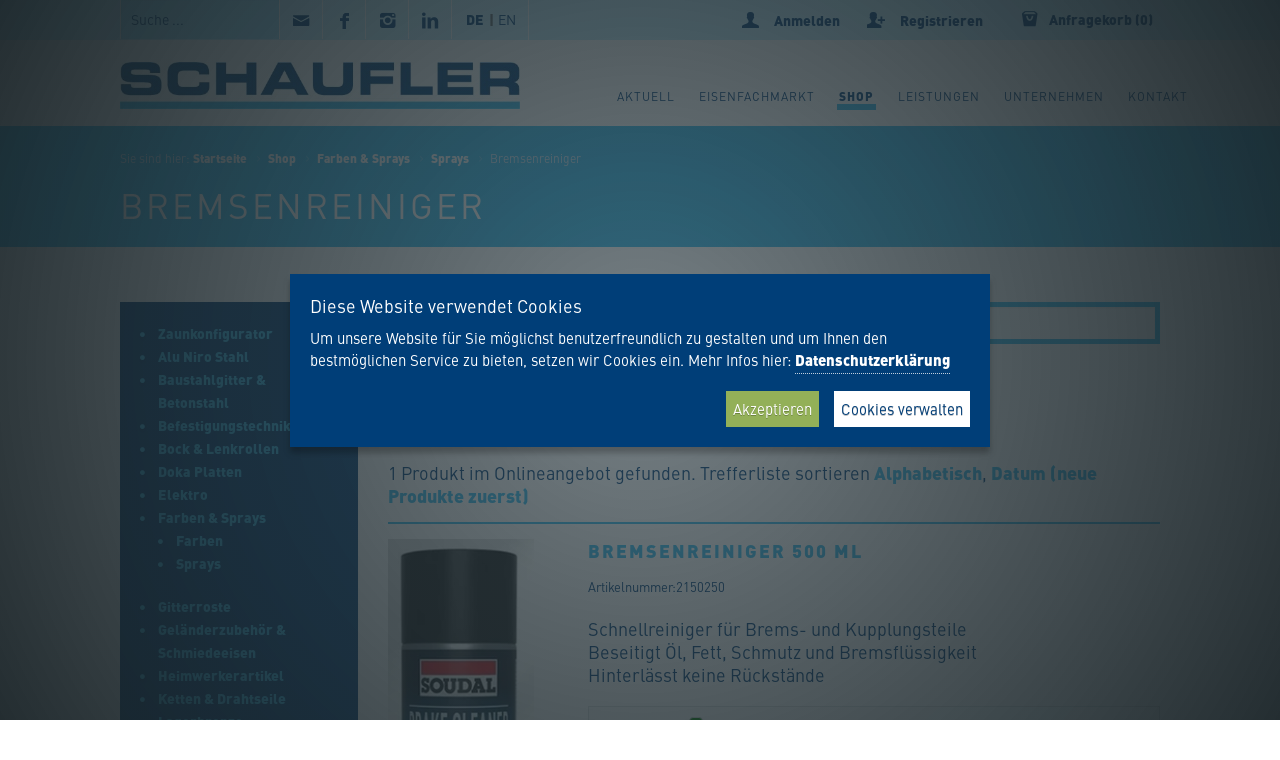

--- FILE ---
content_type: text/html;charset=utf-8
request_url: https://www.schaufler-metalle.at/de/shop/farben-sprays/sprays/bremsenreiniger
body_size: 13791
content:

<!DOCTYPE html>

<html xmlns="http://www.w3.org/1999/xhtml" lang="de">

    

  <head>
    <meta http-equiv="Content-Type" content="text/html;" charset="utf-8" />

    <meta name="DC.date.valid_range" content="2020/04/14 - " />
<meta name="DC.date.modified" content="2020-04-29T14:43:55+01:00" />
<meta name="DC.format" content="text/plain" />
<meta name="DC.type" content="Ordner" />
<meta name="DC.date.created" content="2020-04-14T15:56:52+01:00" />

<meta content="summary" name="twitter:card" />
<meta content="Schaufler GmbH" property="og:site_name" />
<meta content="Bremsenreiniger" property="og:title" />
<meta content="website" property="og:type" />
<meta content="" property="og:description" />
<meta content="https://www.schaufler-metalle.at/de/shop/farben-sprays/sprays/bremsenreiniger" property="og:url" />
<meta content="https://www.schaufler-metalle.at/logo.png" property="og:image" />
<meta content="image/png" property="og:image:type" />
<meta name="viewport" content="width=device-width, initial-scale=1.0">

<title>Bremsenreiniger &mdash; Schaufler GmbH</title>

    
    
    
    
    
    <script type="text/javascript">PORTAL_URL = 'https://www.schaufler-metalle.at';</script>

  <script type="text/javascript" src="https://www.schaufler-metalle.at/++plone++production/++unique++2025-05-12T19:25:16.527479/default.js" data-bundle="production"></script>

  <script type="text/javascript" src="https://www.schaufler-metalle.at/++plone++static/++unique++2024-01-18%2011%3A56%3A10.642463/plone-compiled.js" data-bundle="plone"></script>

  <script type="text/javascript" src="https://www.schaufler-metalle.at/++resource++jquery.datatables.min.js?version=None" data-bundle="datatables"></script>

  <script type="text/javascript" src="https://www.schaufler-metalle.at/++plone++static/++unique++2025-12-09%2013%3A56%3A33.520140/plone-ttw-compiled.js" data-bundle="plone-ttw" async="async"></script>

  <script type="text/javascript" src="https://www.schaufler-metalle.at/++resource++cloud19.schauflermetalle/javascripts/main.min.js?version=2020-05-11%2016%3A34%3A45" data-bundle="schauflermetalle" async="async"></script>

  <script type="text/javascript" src="https://www.schaufler-metalle.at/++resource++bdajax/bdajax.js?version=None" data-bundle="bdajax"></script>

  <script type="text/javascript" src="https://www.schaufler-metalle.at/++resource++bda.plone.checkout.js?version=None" data-bundle="bda-plone-checkout" async="async"></script>

  <script type="text/javascript" src="https://www.schaufler-metalle.at/++resource++bda.plone.shop.js?version=None" data-bundle="bda-plone-shop" async="async"></script>

  <script type="text/javascript" src="https://www.schaufler-metalle.at/++resource++cookie.functions.js?version=None" data-bundle="cookie-functions" async="async"></script>

  <script type="text/javascript" src="https://www.schaufler-metalle.at/++resource++bda.plone.cart.js?version=None" data-bundle="bda-plone-cart" async="async"></script>

  <script type="text/javascript" src="https://www.schaufler-metalle.at/bda.plone.cart.translations.js?version=None" data-bundle="bda-plone-cart-translations" async="async"></script>



  <link rel="preload" href="https://www.schaufler-metalle.at/++plone++production/++unique++2025-05-12T19:25:16.527479/default.js" as="script">

  <link rel="preload" href="https://www.schaufler-metalle.at/++plone++static/++unique++2024-01-18%2011%3A56%3A10.642463/plone-compiled.js" as="script">

  <link rel="preload" href="https://www.schaufler-metalle.at/++resource++jquery.datatables.min.js?version=None" as="script">

  <link rel="preload" href="https://www.schaufler-metalle.at/++plone++static/++unique++2025-12-09%2013%3A56%3A33.520140/plone-ttw-compiled.js" as="script">

  <link rel="preload" href="https://www.schaufler-metalle.at/++resource++cloud19.schauflermetalle/javascripts/main.min.js?version=2020-05-11%2016%3A34%3A45" as="script">

  <link rel="preload" href="https://www.schaufler-metalle.at/++resource++bdajax/bdajax.js?version=None" as="script">

  <link rel="preload" href="https://www.schaufler-metalle.at/++resource++bda.plone.checkout.js?version=None" as="script">

  <link rel="preload" href="https://www.schaufler-metalle.at/++resource++bda.plone.shop.js?version=None" as="script">

  <link rel="preload" href="https://www.schaufler-metalle.at/++resource++cookie.functions.js?version=None" as="script">

  <link rel="preload" href="https://www.schaufler-metalle.at/++resource++bda.plone.cart.js?version=None" as="script">

  <link rel="preload" href="https://www.schaufler-metalle.at/bda.plone.cart.translations.js?version=None" as="script">


    
    
    <link rel="canonical" href="https://www.schaufler-metalle.at/de/shop/farben-sprays/sprays/bremsenreiniger" />

    <link rel="shortcut icon" type="image/x-icon" href="https://www.schaufler-metalle.at/favicon.ico" />
    <link rel="apple-touch-icon" href="https://www.schaufler-metalle.at/touch_icon.png" />






    <link rel="search" href="https://www.schaufler-metalle.at/de/@@search" title="Website durchsuchen" />


<link rel="preload" as="style" href="https://www.schaufler-metalle.at/++plone++production/++unique++2025-05-12T19:25:16.527479/default.css"><link rel="preload" as="style" href="https://www.schaufler-metalle.at/++plone++static/++unique++2024-01-18%2011%3A56%3A10.642463/plone-compiled.css"><link rel="preload" as="style" href="https://www.schaufler-metalle.at/++resource++jquery.datatables/media/css/jquery.dataTables.css?version=None"><link rel="preload" as="style" href="https://www.schaufler-metalle.at/++plone++static/++unique++2025-12-09%2013%3A56%3A33.520140/plone-ttw-compiled.css"><link rel="preload" as="style" href="https://www.schaufler-metalle.at/++resource++cloud19.schauflermetalle/css/main.min.css?version=2020-05-11%2016%3A34%3A45"><link rel="preload" as="style" href="https://www.schaufler-metalle.at/++resource++bdajax/bdajax.css?version=None"><link rel="preload" as="style" href="https://www.schaufler-metalle.at/++resource++bda.plone.checkout.css?version=None"><link rel="preload" as="style" href="https://www.schaufler-metalle.at/++resource++bda.plone.shop.css?version=None"><link rel="preload" as="style" href="https://www.schaufler-metalle.at/++resource++bda.plone.cart.css?version=None">




    <script type="text/javascript" src="/jquery.ihavecookies.js"></script>
<!-- Google Tag Manager -->
<script>(function(w,d,s,l,i){w[l]=w[l]||[];w[l].push({'gtm.start':
new Date().getTime(),event:'gtm.js'});var f=d.getElementsByTagName(s)[0],
j=d.createElement(s),dl=l!='dataLayer'?'&l='+l:'';j.async=true;j.src=
'https://www.googletagmanager.com/gtm.js?id='+i+dl;f.parentNode.insertBefore(j,f);
})(window,document,'script','dataLayer','GTM-W3NWMKFG');</script>
<!-- End Google Tag Manager -->
<!-- Facebook Pixel Code -->
<script>
!function(f,b,e,v,n,t,s)
{if(f.fbq)return;n=f.fbq=function(){n.callMethod?
n.callMethod.apply(n,arguments):n.queue.push(arguments)};
if(!f._fbq)f._fbq=n;n.push=n;n.loaded=!0;n.version='2.0';
n.queue=[];t=b.createElement(e);t.async=!0;
t.src=v;s=b.getElementsByTagName(e)[0];
s.parentNode.insertBefore(t,s)}(window, document,'script',
'https://connect.facebook.net/en_US/fbevents.js');
fbq('init', '202916421889038');
fbq('track', 'PageView');
</script>
<noscript><img height="1" width="1" style="display:none"
src="https://www.facebook.com/tr?id=202916421889038&ev=PageView&noscript=1"
/></noscript>
<!-- End Facebook Pixel Code -->


<link  rel="contents" href="https://www.schaufler-metalle.at/sitemap">
<script type="application/ld+json">
    {"url": "https://www.schaufler-metalle.at/de/shop/farben-sprays/sprays/bremsenreiniger", "dateModified": "2020-04-29T14:43:55+01:00", "name": "Bremsenreiniger", "headline": "Bremsenreiniger", "@context": "http://schema.org", "datePublished": "2020-04-14T15:56:54+01:00", "@type": "WebPage", "description": ""}
</script>


<link rel="preload" href="/++resource++cloud19.theme/font/fontello.woff" as="font" type="font/woff" crossorigin>

<link rel="stylesheet" type="text/css" href="https://www.schaufler-metalle.at/++plone++production/++unique++2025-05-12T19:25:16.527479/default.css" data-bundle="production" /><link rel="stylesheet" type="text/css" href="https://www.schaufler-metalle.at/++plone++static/++unique++2024-01-18%2011%3A56%3A10.642463/plone-compiled.css" data-bundle="plone" /><link rel="stylesheet" type="text/css" href="https://www.schaufler-metalle.at/++resource++jquery.datatables/media/css/jquery.dataTables.css?version=None" data-bundle="datatables" /><link rel="stylesheet" type="text/css" href="https://www.schaufler-metalle.at/++plone++static/++unique++2025-12-09%2013%3A56%3A33.520140/plone-ttw-compiled.css" data-bundle="plone-ttw" /><link rel="stylesheet" type="text/css" href="https://www.schaufler-metalle.at/++resource++cloud19.schauflermetalle/css/main.min.css?version=2020-05-11%2016%3A34%3A45" data-bundle="schauflermetalle" /><link rel="stylesheet" type="text/css" href="https://www.schaufler-metalle.at/++resource++bdajax/bdajax.css?version=None" data-bundle="bdajax" /><link rel="stylesheet" type="text/css" href="https://www.schaufler-metalle.at/++resource++bda.plone.checkout.css?version=None" data-bundle="bda-plone-checkout" /><link rel="stylesheet" type="text/css" href="https://www.schaufler-metalle.at/++resource++bda.plone.shop.css?version=None" data-bundle="bda-plone-shop" /><link rel="stylesheet" type="text/css" href="https://www.schaufler-metalle.at/++resource++bda.plone.cart.css?version=None" data-bundle="bda-plone-cart" />

    <meta name="generator" content="booost CMS by cloud19 - http://www.booost.at" />
    <meta name="lang" content="de" />
    <meta name="portal_url" content="https://www.schaufler-metalle.at" />
  </head>

  <body class="frontend icons-on pat-markspeciallinks portaltype-folder section-shop site-de subsection-farben-sprays subsection-farben-sprays-sprays subsection-farben-sprays-sprays-bremsenreiniger template-portfoliolisting_view thumbs-off userrole-anonymous viewpermission-view mosaic-layout-disabled has-portlets has-left-portlets c19-pi-section-white  c19-shop-template c19-title-bar-breadcrumb-top c19-top-bar-layout-inherit portfoliolisting_view  child-site-off" dir="ltr" data-i18ncatalogurl="https://www.schaufler-metalle.at/plonejsi18n" data-pat-plone-modal="{&quot;actionOptions&quot;: {&quot;displayInModal&quot;: false}}" data-pat-markspeciallinks="{&quot;external_links_open_new_window&quot;: true, &quot;mark_special_links&quot;: true}" data-view-url="https://www.schaufler-metalle.at/de/shop/farben-sprays/sprays/bremsenreiniger" data-portal-url="https://www.schaufler-metalle.at" data-pat-pickadate="{&quot;date&quot;: {&quot;selectYears&quot;: 200}, &quot;time&quot;: {&quot;interval&quot;: 5 } }" data-base-url="https://www.schaufler-metalle.at/de/shop/farben-sprays/sprays/bremsenreiniger">
    
    

    <div id="pi-all">
        


    <!-- header -->
    <header class="pi-header">
      <div id="c19-top-bar">
    <div class="pi-section-w pi-section-white  ">
    <!-- top_bar_shop -->
    <div class="pi-section pi-row-sm">
        <div class="pi-row-block pi-pull-left pi-hidden-xs c19-top-bar-search">
                            <form class="form-inline pi-search-form-wide pi-search-top-bar" role="form" action="https://www.schaufler-metalle.at/@@search">
                                <div class="pi-input-inline">
                                    <input type="text" class="form-control pi-input-wide" name="SearchableText" placeholder="Suche ...">
                                </div>
                            </form>
                        </div>

                        <div class="pi-row-block pi-pull-left pi-hidden-2xs c19-top-bar-social">
                            <ul class="pi-social-icons ">
                                <li>
                                    <a href="mailto:office@schaufler-metalle.com" class="pi-social-icon-mail">
                                        <i class="icon-mail"></i><i class="icon-mail"></i>
                                    </a>
                                </li>
                                <li>
                                    <a class="pi-social-icon-facebook" href="https://www.facebook.com/eisenfachmarkt/">
                                        <i class="icon-facebook"></i><i class="icon-facebook"></i>
                                    </a>
                                </li>
                            </ul>
                        </div>

                        <div class="pi-row-block pi-pull-left c19-language-switcher">
                            <div>
<ul id="portal-languageselector">
    
    <li class="currentLanguage language-de">
        <a href="https://www.schaufler-metalle.at/@@multilingual-selector/cfee0a7b281349eab9d0535ebe57cf6d/de?set_language=de" title="Deutsch" >DE</a><span class="c19-lang-separator">|</span>
        </li>
    
    <li class="language-en">
        <a href="https://www.schaufler-metalle.at/@@multilingual-selector/cfee0a7b281349eab9d0535ebe57cf6d/en?set_language=en" title="English" >EN</a>
        </li>
    
</ul>

</div>
                        </div>

                        <div class="pi-row-block pi-pull-right">
                            
    <div id="cart_viewlet" style="display:none;">
        <p class="hiddenStructure">Cart</p>
        <div id="cart_viewlet_summary">
            <a href="#" title="Anfragekorb">
                <span class="pi-hidden-xs">Anfragekorb</span>
                (<span class="cart_total_count">0</span>)
            </a>
        </div>

        <div id="cart_viewlet_details" class="pi-section-white">
        <div id="cart" data-context-url="https://www.schaufler-metalle.at/de/shop/farben-sprays/sprays/bremsenreiniger">

  <span style="display:none;" class="cart_execution_context">portlet</span>

  <ul id="cart_item_template" style="display: none;">
    <li class="cart_item">
      <h3 class="clearfix">
        <a href="#" class="cart_item_preview_wrapper">
          <img class="cart_item_preview_image" src="" />
        </a>
        <a href="#" class="cart_item_location">
          <span class="cart_item_title">Title</span>
        </a>
      </h3>
      <div class="cart_item_alert" style="display: none;">Alert</div>
      <div class="cart_item_content">
        <span>
          <span class="cart_item_uid" style="display: none;">uid</span>
          <span class="cart_item_comment" style="display: none;">comment</span>
          <input type="number" size="2" min="0" class="cart_item_count"             onkeypress="return (event.charCode == 8 || event.charCode == 0) ? null : event.charCode >= 48 && event.charCode <= 57"/>
          <span class="cart_item_quantity_unit">Quantity</span>
          <a href="" class="cart-icon update_cart_item update_cart_action" title="Aktualisieren">&nbsp;</a>
        </span>
        <span class="cart_item_remove">
          <span class="cart_item_uid" style="display: none;">uid</span>
          <span class="cart_item_comment" style="display: none;">comment</span>
          <span class="cart_item_count" style="display: none;">0</span>
          <a href="" class="cart-icon update_cart_item remove_from_cart_action" title="aus Anfragekorb entfernen">&nbsp;</a>
        </span>
      </div>
      <div class="cart_item_comment_wrapper">
        <span>Zuschnitt</span>:
        <span class="cart_item_comment">comment</span>
      </div>
      <div class="cart_item_discount_wrapper">
        <span>Rabatt:</span>
        <span class="cart_item_discount">Discount</span>
      </div>
      <div class="cart_item_price_wrapper">
        <span>Preis:</span>
        <span class="cart_item_price">Price</span>
      </div>
    </li>
  </ul>

  <ul id="cart_items" style="display: none;"></ul>

  <div id="cart_no_items" style="display: none;">
    <p>Anfragekorb ist leer.</p>
  </div>

  <div id="cart_summary" class="clearfix" style="display: none;">
    <table class="cart_sum_content invisible-grid">
      
        <tr class="summary_net">
          <td class="summary_label">Netto:</td>
          <td class="cart_net summary_ammount">0.00</td>
          <td class="sumary_currency">€</td>
        </tr>
        <tr class="summary_vat">
          <td class="summary_label">MwSt.:</td>
          <td class="cart_vat summary_ammount">0.00</td>
          <td class="sumary_currency">€</td>
        </tr>
        <tr class="discount discount_net" style="display: none;">
          <td class="summary_label">Rabatt Netto:</td>
          <td class="discount_net summary_ammount">0.00</td>
          <td class="sumary_currency">€</td>
        </tr>
        <tr class="discount discount_vat" style="display: none;">
          <td class="summary_label">Rabatt MwSt.</td>
          <td class="discount_vat summary_ammount">0.00</td>
          <td class="sumary_currency">€</td>
        </tr>
      
      <tr class="discount discount_total" style="display: none;">
        <td class="summary_label"><strong>Rabatt Gesamt:</strong></td>
        <td><strong class="discount_total summary_ammount">Total</strong></td>
        <td>
          <strong class="sumary_currency">€</strong>
        </td>
      </tr>
      <tr class="shipping" style="display: none;">
        <td class="summary_label">
          <span>Versandkosten</span>:
        </td>
        <td class="shipping_total summary_ammount">0.00</td>
        <td class="sumary_currency">€</td>
      </tr>
      <tr class="summary_total">
        <td class="summary_label"><strong>Gesamt:</strong></td>
        <td class="summary_ammount"><strong class="cart_total">Total</strong></td>
        <td class="sumary_currency">
          <strong>€</strong>
        </td>
      </tr>
    </table>
    <div class="visualClear"></div>
  </div>
</div>

        <div class="cart_viewlet_actions">
            
            
            <a href="https://www.schaufler-metalle.at/de/@@checkout" class="btn pi-btn-base go_to_cart_action prevent_if_no_longer_available">
                <span>Zur Anfrage</span>
                </a>
                        
        </div>
        </div>
    </div>

                        </div>

                        <div class="pi-row-block pi-row-block-txt pi-pull-right c19-login">
                            <ul class="pi-simple-menu">
                                
                                <li>
                                    <a href="https://www.schaufler-metalle.at/de/shop/login">
                                      <i class="icon-user"><!-- icon login --></i> <span class="pi-hidden-xs">Anmelden</span>
                                    </a>
                                </li>
                                <li>
                                    <a href="https://www.schaufler-metalle.at/@@register">
                                      <i class="icon-user-add"><!-- icon user add --></i> <span class="pi-hidden-xs">Registrieren</span>
                                    </a>
                                </li>
                                
                                
                                
                            </ul>
                         </div>
    </div>
    </div>
</div>

<div id="bdajax-overlays">
  <div id="ajax-spinner">
    <img src="/++resource++bdajax/loading-spokes.svg" width="64" height="64" alt="" />
  </div>

  <div class="ajax-overlay" id="ajax-form">
    <div class="overlay_content">
      <!--
        need a container for further overlay DOM manipulation without loosing
        close button.
      -->
    </div>
  </div>

  <div class="ajax-overlay" id="ajax-overlay">
    <div class="overlay_content">
      <!--
        need a container for further overlay DOM manipulation without loosing
        close button.
      -->
    </div>
  </div>

  <div class="ajax-dialog" id="ajax-dialog">
    <div class="text">
    </div>
    <div class="buttons">
      <button class="submit allowMultiSubmit">OK</button>
      <button class="cancel allowMultiSubmit">Cancel</button>
    </div>
  </div>

  <div class="ajax-message" id="ajax-message">
    <div class="message">Message</div>
    <button class="close allowMultiSubmit">OK</button>
  </div>
</div>




<div id="c19-portal-header">
    
    
        
        
            
                
    <!-- header_01 -->
    <div class="pi-section-w pi-section-white   ">
        <div class="pi-section pi-row-lg">
            	
            <!-- Logo -->
        	<div class="pi-row-block pi-row-block-logo">
                
    <a href="https://www.schaufler-metalle.at/de/shop">
        <img class="c19-logo-header"             src="https://www.schaufler-metalle.at/de/logo" title="Logo" alt="Logo"/>
        
    </a>

        	</div>
        	<!-- Logo END -->
        	
        	<!-- Global Navigation -->
        	<div class="pi-row-block pi-pull-right pi-hidden-xs">
        		<ul class="pi-simple-menu pi-has-hover-border pi-full-height">
            		

    
        
            <li id="portaltab-aktuell" class="menu-position-1">
                
                <a class="no-dropdown " href="https://www.schaufler-metalle.at/de/aktuell" title=""><span>Aktuell</span></a>
                
            </li>
        
            <li id="portaltab-eisenfachmarkt" class="menu-position-2">
                
                <a class="no-dropdown " href="https://www.schaufler-metalle.at/de/eisenfachmarkt" title=""><span>Eisenfachmarkt</span></a>
                
            </li>
        
            <li id="portaltab-shop" class="menu-position-3 hasDropDown dropdown pi-has-dropdown selected active">
                <a class="dropdown-toggle " role="button" aria-haspopup="true" aria-expanded="false" href="https://www.schaufler-metalle.at/de/shop" title="Herzlich Willkommen im Schaufler Eisenfachmarkt Shop! Wir bilden hier einen Großteil unseres Sortiments für Sie ab. Es handelt sich bei diesem Shop um ein Anfrageportal, über das Sie Angebote zu Ihren gewünschten Artikeln erhalten. Verbindliche und zahlungspflichtige Bestellungen nehmen wir weiterhin nach Angebotslegung per Mail an eisenfachmarkt@schaufler-metalle.com entgegen. Ihr Schaufler-Team"><span>Shop</span></a>
                
                
                    
                    <ul class="submenu dropdown-menu pi-has-border pi-items-have-borders pi-has-shadow pi-submenu pi-submenu-special">
                        <li class="menu-position-1">
                    
                    
                        
                        <a href="https://www.schaufler-metalle.at/de/shop/zaunkonfigurator" title="" class="state-published clearfix">
                            <span class="submenu_title">Zaunkonfigurator</span>
                        </a>
                    
                        
                    
                    
                    
                </li>
            
                <li class="menu-position-2">
                    
                    
                        
                        <a href="https://www.schaufler-metalle.at/de/shop/alunirostahl" title="Im Textfeld Zuschnitt tragen Sie bitte die gewünschte Menge ein. Hier können Sie auch gerne einen Zuschnitt eintragen, günstiger ist es immer ganze Stg. zu nehmen. Beispiel 1: 1 x 6 m (günstigste Möglichkeit) Beispiel 2: 4 x 1 m !!! Mengenrabatt ab 100 kg !!! !!! Versand bis 1,75 m und max. 30 kg mit DPD !!! !!! Zustellung frei Haus von ganzen Stg./Taf, ab 100 kg !!!" class="state-published clearfix">
                            <span class="submenu_title">Alu Niro Stahl</span>
                        </a>
                    
                        
                    
                    
                    
                </li>
            
                <li class="menu-position-3">
                    
                    
                        
                        <a href="https://www.schaufler-metalle.at/de/shop/baustahlgitter-betonstahl" title="Andere Dimensionen, Betoneisen geschnitten &amp; gebogen auf Anfrage !!! ab 5 to Tagesbestpreise !!! !!! Lieferung mit Kranwagen !!!" class="state-published clearfix">
                            <span class="submenu_title">Baustahlgitter &amp; Betonstahl</span>
                        </a>
                    
                        
                    
                    
                    
                </li>
            
                <li class="menu-position-4">
                    
                    
                        
                        <a href="https://www.schaufler-metalle.at/de/shop/befestigungstechnik" title="" class="state-published clearfix">
                            <span class="submenu_title">Befestigungstechnik</span>
                        </a>
                    
                        
                    
                    
                    
                </li>
            
                <li class="menu-position-5">
                    
                    
                        
                        <a href="https://www.schaufler-metalle.at/de/shop/bock-lenkrollen" title="" class="state-published clearfix">
                            <span class="submenu_title">Bock &amp; Lenkrollen</span>
                        </a>
                    
                        
                    
                    
                    
                </li>
            
                <li class="menu-position-6">
                    
                    
                        
                        <a href="https://www.schaufler-metalle.at/de/shop/dokaplatten" title="Doka-Schalungsplatte 3-SO 27mm Die Doka-Schalungsplatte 3-SO ist eine hochwertige Dreischicht-Massivholzplatte mit beidseitiger Harnstoff-Melaminharzbeschichtung für horizontale und vertikale Schalungseinsätze." class="state-published clearfix">
                            <span class="submenu_title">Doka Platten</span>
                        </a>
                    
                        
                    
                    
                    
                </li>
            
                <li class="menu-position-7">
                    
                    
                        
                        <a href="https://www.schaufler-metalle.at/de/shop/elektro" title="" class="state-published clearfix">
                            <span class="submenu_title">Elektro</span>
                        </a>
                    
                        
                    
                    
                    
                </li>
            
                <li class="menu-position-8">
                    
                    
                        
                        <a href="https://www.schaufler-metalle.at/de/shop/farben-sprays" title="" class="state-published clearfix">
                            <span class="submenu_title">Farben &amp; Sprays</span>
                        </a>
                    
                        
                    
                    
                    
                </li>
            
                <li class="menu-position-9">
                    
                    
                        
                        <a href="https://www.schaufler-metalle.at/de/shop/gitterroste" title="Andere Größen gerne auf Anfrage unter eisenfachmarkt@schaufler-metalle.com" class="state-published clearfix">
                            <span class="submenu_title">Gitterroste</span>
                        </a>
                    
                        
                    
                    
                    
                </li>
            
                <li class="menu-position-10">
                    
                    
                        
                        <a href="https://www.schaufler-metalle.at/de/shop/gelaenderzubehoer-schmiedeeisen" title="Hier finden Sie nur eine kleine Übersicht an Lagerartikeln. Wir sind Händler von www.triebenbacher.de – suchen Sie sich Ihre gew ünschten Artikel und geben Sie uns die dazu passenden Artikel Nummern bekannt." class="state-published clearfix">
                            <span class="submenu_title">Geländerzubehör &amp; Schmiedeeisen</span>
                        </a>
                    
                        
                    
                    
                    
                </li>
            
                <li class="menu-position-11">
                    
                    
                        
                        <a href="https://www.schaufler-metalle.at/de/shop/heimwerkerartikel" title="" class="state-published clearfix">
                            <span class="submenu_title">Heimwerkerartikel</span>
                        </a>
                    
                        
                    
                    
                    
                </li>
            
                <li class="menu-position-12">
                    
                    
                        
                        <a href="https://www.schaufler-metalle.at/de/shop/ketten-drahtseile" title="Hier finden Sie nur eine kleine Übersicht an Lagerartikeln. Wir sind Händler von www.pewag.at – suchen Sie sich Ihre gew ünschten Artikel und geben Sie uns die dazu passenden Artikel Nummern bekannt." class="state-published clearfix">
                            <span class="submenu_title">Ketten &amp; Drahtseile</span>
                        </a>
                    
                        
                    
                    
                    
                </li>
            
                <li class="menu-position-13">
                    
                    
                        
                        <a href="https://www.schaufler-metalle.at/de/shop/lagerbronze" title="Bitte trage sie im Textfeld Zuschnitt Ihre gewünschte Menge ein. Beispiel: 1 x 100 mm !!! Versand bis 1,75 m und max. 30 kg mit DPD !!!" class="state-published clearfix">
                            <span class="submenu_title">Lagerbronze</span>
                        </a>
                    
                        
                    
                    
                    
                </li>
            
                <li class="menu-position-14">
                    
                    
                        
                        <a href="https://www.schaufler-metalle.at/de/shop/laufschienen-zubehoer" title="Wir haben nur Original Premium MEA und NIKO Marken Produkte in unserem Sortiment. Qualität zu einem fairen Preis - das ist unser Versprechen. !!! Diese Produkte liefern wir Österreichweit !!!" class="state-published clearfix">
                            <span class="submenu_title">Laufschienen &amp; Zubehör</span>
                        </a>
                    
                        
                    
                    
                    
                </li>
            
                <li class="menu-position-15">
                    
                    
                        
                        <a href="https://www.schaufler-metalle.at/de/shop/pvcabdeckkappenschwarz" title="Andere Größen können wir gerne kurzfristig besorgen." class="state-published clearfix">
                            <span class="submenu_title">PVC Abdeckkappen schwarz</span>
                        </a>
                    
                        
                    
                    
                    
                </li>
            
                <li class="menu-position-16">
                    
                    
                        
                        <a href="https://www.schaufler-metalle.at/de/shop/rohrbogen" title="Andere Größen können wir gerne kurzfristig besorgen." class="state-published clearfix">
                            <span class="submenu_title">Rohrbogen</span>
                        </a>
                    
                        
                    
                    
                    
                </li>
            
                <li class="menu-position-17">
                    
                    
                        
                        <a href="https://www.schaufler-metalle.at/de/shop/schweissdraht-elektroden" title="" class="state-published clearfix">
                            <span class="submenu_title">Schweißdraht &amp; Elektroden</span>
                        </a>
                    
                        
                    
                    
                    
                </li>
            
                <li class="menu-position-18">
                    
                    
                        
                        <a href="https://www.schaufler-metalle.at/de/shop/schweissgittermatten" title="" class="state-published clearfix">
                            <span class="submenu_title">Schweißgittermatten</span>
                        </a>
                    
                        
                    
                    
                    
                </li>
            
                <li class="menu-position-19">
                    
                    
                        
                        <a href="https://www.schaufler-metalle.at/de/shop/trapezbleche" title="Wir sind der größte Händler für Lagerware im Herzen des Mostviertels. Unsere Produkte beziehen wir ausschließlich von der Firma Taborsky – Made in Austria. Darauf sind wir besonders stolz. Andere L ängen, Farben oder Ausführungen mit Antikondensat-Vlies erhalten Sie gerne auf Anfrage. Teilen Sie uns einfach Ihren Bedarf mit – wir finden die passende L ösung für Sie. Gerne auch Lieferung mit Kranwagen!" class="state-published clearfix">
                            <span class="submenu_title">Trapezbleche</span>
                        </a>
                    
                        
                    
                    
                    
                </li>
            
                <li class="menu-position-20">
                    
                    
                        
                        <a href="https://www.schaufler-metalle.at/de/shop/trennscheiben" title="" class="state-published clearfix">
                            <span class="submenu_title">Trennscheiben</span>
                        </a>
                    
                        
                    
                    
                    
                </li>
            
                <li class="menu-position-21">
                    
                    
                        
                        <a href="https://www.schaufler-metalle.at/de/shop/werkzeug" title="" class="state-published clearfix">
                            <span class="submenu_title">Werkzeug</span>
                        </a>
                    
                        
                    
                    
                    
                </li>
            
                <li class="menu-position-22">
                    
                    
                        
                        <a href="https://www.schaufler-metalle.at/de/shop/zaeune" title="" class="state-published clearfix">
                            <span class="submenu_title">Zäune</span>
                        </a>
                    
                        
                    
                    
                    
                </li>
                    </ul>
                    

                    
                
            </li>
        
            <li id="portaltab-leistungen" class="menu-position-4 hasDropDown dropdown pi-has-dropdown">
                <a class="dropdown-toggle " role="button" aria-haspopup="true" aria-expanded="false" href="https://www.schaufler-metalle.at/de/leistungen" title=""><span>Leistungen</span></a>
                
                
                    
                    <ul class="submenu dropdown-menu pi-has-border pi-items-have-borders pi-has-shadow pi-submenu pi-submenu-special">
                        <li class="menu-position-1">
                    
                    
                        
                        <a href="https://www.schaufler-metalle.at/de/leistungen/stahl-und-metallrecycling" title="" class="state-published clearfix">
                            <span class="submenu_title">Stahl- und Metallrecycling</span>
                        </a>
                    
                        
                    
                    
                    
                </li>
            
                <li class="menu-position-2">
                    
                    
                        
                        <a href="https://www.schaufler-metalle.at/de/leistungen/abfallwirtschaft" title="" class="state-published clearfix">
                            <span class="submenu_title">Abfallwirtschaft</span>
                        </a>
                    
                        
                    
                    
                    
                </li>
            
                <li class="menu-position-3">
                    
                    
                        
                        <a href="https://www.schaufler-metalle.at/de/leistungen/industriedemontage" title="" class="state-published clearfix">
                            <span class="submenu_title">Industriedemontage</span>
                        </a>
                    
                        
                    
                    
                    
                </li>
            
                <li class="menu-position-4">
                    
                    
                        
                        <a href="https://www.schaufler-metalle.at/de/leistungen/containermontage" title="" class="state-published clearfix">
                            <span class="submenu_title">Containermontage</span>
                        </a>
                    
                        
                    
                    
                    
                </li>
            
                <li class="menu-position-5">
                    
                    
                        
                        <a href="https://www.schaufler-metalle.at/de/leistungen/containerdienst" title="" class="state-published clearfix">
                            <span class="submenu_title">Containerdienst</span>
                        </a>
                    
                        
                    
                    
                    
                </li>
                    </ul>
                    

                    
                
            </li>
        
            <li id="portaltab-das-unternehmen" class="menu-position-5">
                
                <a class="no-dropdown " href="https://www.schaufler-metalle.at/de/das-unternehmen" title=""><span>Unternehmen</span></a>
                
            </li>
        
            <li id="portaltab-kontakt" class="menu-position-6 hasDropDown dropdown pi-has-dropdown">
                <a class="dropdown-toggle " role="button" aria-haspopup="true" aria-expanded="false" href="https://www.schaufler-metalle.at/de/kontakt" title=""><span>Kontakt</span></a>
                
                
                    
                    <ul class="submenu dropdown-menu pi-has-border pi-items-have-borders pi-has-shadow pi-submenu pi-submenu-special">
                        <li class="menu-position-1">
                    
                    
                        
                        <a href="https://www.schaufler-metalle.at/de/kontakt/standorte" title="" class="state-published clearfix">
                            <span class="submenu_title">Standorte</span>
                        </a>
                    
                        
                    
                    
                    
                </li>
            
                <li class="menu-position-2">
                    
                    
                        
                        <a href="https://www.schaufler-metalle.at/de/kontakt/ansprechpersonen" title="" class="state-published clearfix">
                            <span class="submenu_title">Ansprechpersonen</span>
                        </a>
                    
                        
                    
                    
                    
                </li>
            
                <li class="menu-position-3">
                    
                    
                        
                        <a href="https://www.schaufler-metalle.at/de/kontakt/anfrage" title="" class="state-published clearfix">
                            <span class="submenu_title">Anfrage</span>
                        </a>
                    
                        
                    
                    
                    
                </li>
                    </ul>
                    

                    
                
            </li>
        
    



        		</ul>
        	</div>
        	<!-- Global Navigation END -->

        	<div class="pi-row-block pi-pull-right pi-hidden-lg-only pi-hidden-md-only pi-hidden-sm-only">
            	
            
    <button class="btn pi-btn pi-mobile-menu-toggler" data-target="#pi-mobile-menu">
    	<i class="icon-menu pi-text-center"></i>
    </button>


			</div>
			
            
    <!-- Mobile Menu -->
    <div id="pi-mobile-menu" class="pi-section-menu-mobile-w pi-section-special">
        <div class="pi-section-menu-mobile">
            <!-- Search form -->
            <div class="pi-padding-bottom-20">
                
    <!-- search short -->
    <form class="form-inline pi-form-short" role="form" action="https://www.schaufler-metalle.at/de/@@search">
        <div class="pi-input-with-icon pi-input-inline">
            <div class="pi-input-icon">
                <i class="icon-search"></i>
            </div>
            <input type="text" class="form-control" name="SearchableText" placeholder="Suchen">
        </div>
     </form>

            </div>
            <!-- End search form -->
            <ul class="pi-menu-mobile pi-menu-mobile-special pi-has-border pi-items-have-borders">
                

    
        
            <li id="portaltab-aktuell" class="menu-position-1">
                
                <a class="no-dropdown " href="https://www.schaufler-metalle.at/de/aktuell" title=""><span>Aktuell</span></a>
                
            </li>
        
            <li id="portaltab-eisenfachmarkt" class="menu-position-2">
                
                <a class="no-dropdown " href="https://www.schaufler-metalle.at/de/eisenfachmarkt" title=""><span>Eisenfachmarkt</span></a>
                
            </li>
        
            <li id="portaltab-shop" class="menu-position-3 hasDropDown dropdown pi-has-dropdown selected active">
                <a class="dropdown-toggle " role="button" aria-haspopup="true" aria-expanded="false" href="https://www.schaufler-metalle.at/de/shop" title="Herzlich Willkommen im Schaufler Eisenfachmarkt Shop! Wir bilden hier einen Großteil unseres Sortiments für Sie ab. Es handelt sich bei diesem Shop um ein Anfrageportal, über das Sie Angebote zu Ihren gewünschten Artikeln erhalten. Verbindliche und zahlungspflichtige Bestellungen nehmen wir weiterhin nach Angebotslegung per Mail an eisenfachmarkt@schaufler-metalle.com entgegen. Ihr Schaufler-Team"><span>Shop</span></a>
                
                
                    
                    <ul class="submenu dropdown-menu pi-has-border pi-items-have-borders pi-has-shadow pi-submenu pi-submenu-special">
                        <li class="menu-position-1">
                    
                    
                        
                        <a href="https://www.schaufler-metalle.at/de/shop/zaunkonfigurator" title="" class="state-published clearfix">
                            <span class="submenu_title">Zaunkonfigurator</span>
                        </a>
                    
                        
                    
                    
                    
                </li>
            
                <li class="menu-position-2">
                    
                    
                        
                        <a href="https://www.schaufler-metalle.at/de/shop/alunirostahl" title="Im Textfeld Zuschnitt tragen Sie bitte die gewünschte Menge ein. Hier können Sie auch gerne einen Zuschnitt eintragen, günstiger ist es immer ganze Stg. zu nehmen. Beispiel 1: 1 x 6 m (günstigste Möglichkeit) Beispiel 2: 4 x 1 m !!! Mengenrabatt ab 100 kg !!! !!! Versand bis 1,75 m und max. 30 kg mit DPD !!! !!! Zustellung frei Haus von ganzen Stg./Taf, ab 100 kg !!!" class="state-published clearfix">
                            <span class="submenu_title">Alu Niro Stahl</span>
                        </a>
                    
                        
                    
                    
                    
                </li>
            
                <li class="menu-position-3">
                    
                    
                        
                        <a href="https://www.schaufler-metalle.at/de/shop/baustahlgitter-betonstahl" title="Andere Dimensionen, Betoneisen geschnitten &amp; gebogen auf Anfrage !!! ab 5 to Tagesbestpreise !!! !!! Lieferung mit Kranwagen !!!" class="state-published clearfix">
                            <span class="submenu_title">Baustahlgitter &amp; Betonstahl</span>
                        </a>
                    
                        
                    
                    
                    
                </li>
            
                <li class="menu-position-4">
                    
                    
                        
                        <a href="https://www.schaufler-metalle.at/de/shop/befestigungstechnik" title="" class="state-published clearfix">
                            <span class="submenu_title">Befestigungstechnik</span>
                        </a>
                    
                        
                    
                    
                    
                </li>
            
                <li class="menu-position-5">
                    
                    
                        
                        <a href="https://www.schaufler-metalle.at/de/shop/bock-lenkrollen" title="" class="state-published clearfix">
                            <span class="submenu_title">Bock &amp; Lenkrollen</span>
                        </a>
                    
                        
                    
                    
                    
                </li>
            
                <li class="menu-position-6">
                    
                    
                        
                        <a href="https://www.schaufler-metalle.at/de/shop/dokaplatten" title="Doka-Schalungsplatte 3-SO 27mm Die Doka-Schalungsplatte 3-SO ist eine hochwertige Dreischicht-Massivholzplatte mit beidseitiger Harnstoff-Melaminharzbeschichtung für horizontale und vertikale Schalungseinsätze." class="state-published clearfix">
                            <span class="submenu_title">Doka Platten</span>
                        </a>
                    
                        
                    
                    
                    
                </li>
            
                <li class="menu-position-7">
                    
                    
                        
                        <a href="https://www.schaufler-metalle.at/de/shop/elektro" title="" class="state-published clearfix">
                            <span class="submenu_title">Elektro</span>
                        </a>
                    
                        
                    
                    
                    
                </li>
            
                <li class="menu-position-8">
                    
                    
                        
                        <a href="https://www.schaufler-metalle.at/de/shop/farben-sprays" title="" class="state-published clearfix">
                            <span class="submenu_title">Farben &amp; Sprays</span>
                        </a>
                    
                        
                    
                    
                    
                </li>
            
                <li class="menu-position-9">
                    
                    
                        
                        <a href="https://www.schaufler-metalle.at/de/shop/gitterroste" title="Andere Größen gerne auf Anfrage unter eisenfachmarkt@schaufler-metalle.com" class="state-published clearfix">
                            <span class="submenu_title">Gitterroste</span>
                        </a>
                    
                        
                    
                    
                    
                </li>
            
                <li class="menu-position-10">
                    
                    
                        
                        <a href="https://www.schaufler-metalle.at/de/shop/gelaenderzubehoer-schmiedeeisen" title="Hier finden Sie nur eine kleine Übersicht an Lagerartikeln. Wir sind Händler von www.triebenbacher.de – suchen Sie sich Ihre gew ünschten Artikel und geben Sie uns die dazu passenden Artikel Nummern bekannt." class="state-published clearfix">
                            <span class="submenu_title">Geländerzubehör &amp; Schmiedeeisen</span>
                        </a>
                    
                        
                    
                    
                    
                </li>
            
                <li class="menu-position-11">
                    
                    
                        
                        <a href="https://www.schaufler-metalle.at/de/shop/heimwerkerartikel" title="" class="state-published clearfix">
                            <span class="submenu_title">Heimwerkerartikel</span>
                        </a>
                    
                        
                    
                    
                    
                </li>
            
                <li class="menu-position-12">
                    
                    
                        
                        <a href="https://www.schaufler-metalle.at/de/shop/ketten-drahtseile" title="Hier finden Sie nur eine kleine Übersicht an Lagerartikeln. Wir sind Händler von www.pewag.at – suchen Sie sich Ihre gew ünschten Artikel und geben Sie uns die dazu passenden Artikel Nummern bekannt." class="state-published clearfix">
                            <span class="submenu_title">Ketten &amp; Drahtseile</span>
                        </a>
                    
                        
                    
                    
                    
                </li>
            
                <li class="menu-position-13">
                    
                    
                        
                        <a href="https://www.schaufler-metalle.at/de/shop/lagerbronze" title="Bitte trage sie im Textfeld Zuschnitt Ihre gewünschte Menge ein. Beispiel: 1 x 100 mm !!! Versand bis 1,75 m und max. 30 kg mit DPD !!!" class="state-published clearfix">
                            <span class="submenu_title">Lagerbronze</span>
                        </a>
                    
                        
                    
                    
                    
                </li>
            
                <li class="menu-position-14">
                    
                    
                        
                        <a href="https://www.schaufler-metalle.at/de/shop/laufschienen-zubehoer" title="Wir haben nur Original Premium MEA und NIKO Marken Produkte in unserem Sortiment. Qualität zu einem fairen Preis - das ist unser Versprechen. !!! Diese Produkte liefern wir Österreichweit !!!" class="state-published clearfix">
                            <span class="submenu_title">Laufschienen &amp; Zubehör</span>
                        </a>
                    
                        
                    
                    
                    
                </li>
            
                <li class="menu-position-15">
                    
                    
                        
                        <a href="https://www.schaufler-metalle.at/de/shop/pvcabdeckkappenschwarz" title="Andere Größen können wir gerne kurzfristig besorgen." class="state-published clearfix">
                            <span class="submenu_title">PVC Abdeckkappen schwarz</span>
                        </a>
                    
                        
                    
                    
                    
                </li>
            
                <li class="menu-position-16">
                    
                    
                        
                        <a href="https://www.schaufler-metalle.at/de/shop/rohrbogen" title="Andere Größen können wir gerne kurzfristig besorgen." class="state-published clearfix">
                            <span class="submenu_title">Rohrbogen</span>
                        </a>
                    
                        
                    
                    
                    
                </li>
            
                <li class="menu-position-17">
                    
                    
                        
                        <a href="https://www.schaufler-metalle.at/de/shop/schweissdraht-elektroden" title="" class="state-published clearfix">
                            <span class="submenu_title">Schweißdraht &amp; Elektroden</span>
                        </a>
                    
                        
                    
                    
                    
                </li>
            
                <li class="menu-position-18">
                    
                    
                        
                        <a href="https://www.schaufler-metalle.at/de/shop/schweissgittermatten" title="" class="state-published clearfix">
                            <span class="submenu_title">Schweißgittermatten</span>
                        </a>
                    
                        
                    
                    
                    
                </li>
            
                <li class="menu-position-19">
                    
                    
                        
                        <a href="https://www.schaufler-metalle.at/de/shop/trapezbleche" title="Wir sind der größte Händler für Lagerware im Herzen des Mostviertels. Unsere Produkte beziehen wir ausschließlich von der Firma Taborsky – Made in Austria. Darauf sind wir besonders stolz. Andere L ängen, Farben oder Ausführungen mit Antikondensat-Vlies erhalten Sie gerne auf Anfrage. Teilen Sie uns einfach Ihren Bedarf mit – wir finden die passende L ösung für Sie. Gerne auch Lieferung mit Kranwagen!" class="state-published clearfix">
                            <span class="submenu_title">Trapezbleche</span>
                        </a>
                    
                        
                    
                    
                    
                </li>
            
                <li class="menu-position-20">
                    
                    
                        
                        <a href="https://www.schaufler-metalle.at/de/shop/trennscheiben" title="" class="state-published clearfix">
                            <span class="submenu_title">Trennscheiben</span>
                        </a>
                    
                        
                    
                    
                    
                </li>
            
                <li class="menu-position-21">
                    
                    
                        
                        <a href="https://www.schaufler-metalle.at/de/shop/werkzeug" title="" class="state-published clearfix">
                            <span class="submenu_title">Werkzeug</span>
                        </a>
                    
                        
                    
                    
                    
                </li>
            
                <li class="menu-position-22">
                    
                    
                        
                        <a href="https://www.schaufler-metalle.at/de/shop/zaeune" title="" class="state-published clearfix">
                            <span class="submenu_title">Zäune</span>
                        </a>
                    
                        
                    
                    
                    
                </li>
                    </ul>
                    

                    
                
            </li>
        
            <li id="portaltab-leistungen" class="menu-position-4 hasDropDown dropdown pi-has-dropdown">
                <a class="dropdown-toggle " role="button" aria-haspopup="true" aria-expanded="false" href="https://www.schaufler-metalle.at/de/leistungen" title=""><span>Leistungen</span></a>
                
                
                    
                    <ul class="submenu dropdown-menu pi-has-border pi-items-have-borders pi-has-shadow pi-submenu pi-submenu-special">
                        <li class="menu-position-1">
                    
                    
                        
                        <a href="https://www.schaufler-metalle.at/de/leistungen/stahl-und-metallrecycling" title="" class="state-published clearfix">
                            <span class="submenu_title">Stahl- und Metallrecycling</span>
                        </a>
                    
                        
                    
                    
                    
                </li>
            
                <li class="menu-position-2">
                    
                    
                        
                        <a href="https://www.schaufler-metalle.at/de/leistungen/abfallwirtschaft" title="" class="state-published clearfix">
                            <span class="submenu_title">Abfallwirtschaft</span>
                        </a>
                    
                        
                    
                    
                    
                </li>
            
                <li class="menu-position-3">
                    
                    
                        
                        <a href="https://www.schaufler-metalle.at/de/leistungen/industriedemontage" title="" class="state-published clearfix">
                            <span class="submenu_title">Industriedemontage</span>
                        </a>
                    
                        
                    
                    
                    
                </li>
            
                <li class="menu-position-4">
                    
                    
                        
                        <a href="https://www.schaufler-metalle.at/de/leistungen/containermontage" title="" class="state-published clearfix">
                            <span class="submenu_title">Containermontage</span>
                        </a>
                    
                        
                    
                    
                    
                </li>
            
                <li class="menu-position-5">
                    
                    
                        
                        <a href="https://www.schaufler-metalle.at/de/leistungen/containerdienst" title="" class="state-published clearfix">
                            <span class="submenu_title">Containerdienst</span>
                        </a>
                    
                        
                    
                    
                    
                </li>
                    </ul>
                    

                    
                
            </li>
        
            <li id="portaltab-das-unternehmen" class="menu-position-5">
                
                <a class="no-dropdown " href="https://www.schaufler-metalle.at/de/das-unternehmen" title=""><span>Unternehmen</span></a>
                
            </li>
        
            <li id="portaltab-kontakt" class="menu-position-6 hasDropDown dropdown pi-has-dropdown">
                <a class="dropdown-toggle " role="button" aria-haspopup="true" aria-expanded="false" href="https://www.schaufler-metalle.at/de/kontakt" title=""><span>Kontakt</span></a>
                
                
                    
                    <ul class="submenu dropdown-menu pi-has-border pi-items-have-borders pi-has-shadow pi-submenu pi-submenu-special">
                        <li class="menu-position-1">
                    
                    
                        
                        <a href="https://www.schaufler-metalle.at/de/kontakt/standorte" title="" class="state-published clearfix">
                            <span class="submenu_title">Standorte</span>
                        </a>
                    
                        
                    
                    
                    
                </li>
            
                <li class="menu-position-2">
                    
                    
                        
                        <a href="https://www.schaufler-metalle.at/de/kontakt/ansprechpersonen" title="" class="state-published clearfix">
                            <span class="submenu_title">Ansprechpersonen</span>
                        </a>
                    
                        
                    
                    
                    
                </li>
            
                <li class="menu-position-3">
                    
                    
                        
                        <a href="https://www.schaufler-metalle.at/de/kontakt/anfrage" title="" class="state-published clearfix">
                            <span class="submenu_title">Anfrage</span>
                        </a>
                    
                        
                    
                    
                    
                </li>
                    </ul>
                    

                    
                
            </li>
        
    



            </ul>

        </div>
     </div>
     <!-- Mobile Menu END -->

	
    	</div>
    </div>
    

            
        
        

        
    
    

</div>

<!-- create a custom header here if needed by moving replace="nothing" to the block above-->


      <aside id="global_statusmessage">
        

        <div/>
      </aside>
    </header>

    <!-- end header -->

    <div id="page">
    <article id="content">
    

    
    
        
    
        <div id="c19-title-bar" class="pi-section-w pi-section-base  ">
            
            
                
    <!-- small titlebar, breadcrumb top -->
    <div class="pi-section pi-section-md pi-titlebar pi-titlebar-breadcrumb-top pi-titlebar-small">
    
        <div class="pi-breadcrumb">
            <span>Sie sind hier</span>:
            
    
        <ul aria-labelledby="breadcrumbs-you-are-here">
            <li id="breadcrumbs-home">
                <a href="https://www.schaufler-metalle.at/de">Startseite</a>
            </li>
            <li id="breadcrumbs-1">
                
                    <a href="https://www.schaufler-metalle.at/de/shop">Shop</a>
                    
                
            </li>
            <li id="breadcrumbs-2">
                
                    <a href="https://www.schaufler-metalle.at/de/shop/farben-sprays">Farben &amp; Sprays</a>
                    
                
            </li>
            <li id="breadcrumbs-3">
                
                    <a href="https://www.schaufler-metalle.at/de/shop/farben-sprays/sprays">Sprays</a>
                    
                
            </li>
            <li id="breadcrumbs-4">
                
                    
                    <span id="breadcrumbs-current">Bremsenreiniger</span>
                
            </li>
        </ul>
    

        </div>
        
    
        
            <h1 class="  c19-heading-anchor" id="anchor-bremsenreiniger">
                
                    Bremsenreiniger
                    
                
            </h1>
        


    
    </div>

            
        </div>
    
    
    


    
    

    

    <div id="viewlet-above-content" class="small">
</div>

    <div id="c19-content" class="pi-section-w pi-section-white">
      
      <div class="pi-section ">

        <div class="pi-row">
        
          

        <!-- portlets left -->
        <div class="pi-sidebar pi-col-sm-3" id="portal-column-one">
            
                
<div class="portletWrapper" id="portletwrapper-706c6f6e652e6c656674636f6c756d6e0a636f6e746578740a2f7363686175666c65722d6d6574616c6c652f64652f73686f700a6e617669676174696f6e" data-portlethash="706c6f6e652e6c656674636f6c756d6e0a636f6e746578740a2f7363686175666c65722d6d6574616c6c652f64652f73686f700a6e617669676174696f6e"><div role="navigation" class="c19-portlet-navigation pi-sidebar-block pi-padding-bottom-30 pi-margin-top-minus-5">

    
        
    
        
            <h6 class="" id="anchor-produktkategorien">
            
                    Produktkategorien
                    
                
        </h6>
        


    
    <div class="pi-box pi-box-small   ">
    <ul class="pi-list-with-icons pi-list-icons-dot pi-no-margin-top">
            
            



<li class="navTreeItem visualNoMarker navTreeFolderish section-zaunkonfigurator">

    

        <a href="https://www.schaufler-metalle.at/de/shop/zaunkonfigurator" title="" class="state-published navTreeFolderish ">

             

            

            Zaunkonfigurator
        </a>
        

    
</li>

<li class="navTreeItem visualNoMarker navTreeFolderish section-alunirostahl">

    

        <a href="https://www.schaufler-metalle.at/de/shop/alunirostahl" title="Im Textfeld Zuschnitt tragen Sie bitte die gewünschte Menge ein. Hier können Sie auch gerne einen Zuschnitt eintragen, günstiger ist es immer ganze Stg. zu nehmen. Beispiel 1: 1 x 6 m (günstigste Möglichkeit) Beispiel 2: 4 x 1 m !!! Mengenrabatt ab 100 kg !!! !!! Versand bis 1,75 m und max. 30 kg mit DPD !!! !!! Zustellung frei Haus von ganzen Stg./Taf, ab 100 kg !!!" class="state-published navTreeFolderish ">

             

            

            Alu Niro Stahl
        </a>
        

    
</li>

<li class="navTreeItem visualNoMarker navTreeFolderish section-baustahlgitter-betonstahl">

    

        <a href="https://www.schaufler-metalle.at/de/shop/baustahlgitter-betonstahl" title="Andere Dimensionen, Betoneisen geschnitten &amp; gebogen auf Anfrage !!! ab 5 to Tagesbestpreise !!! !!! Lieferung mit Kranwagen !!!" class="state-published navTreeFolderish ">

             

            

            Baustahlgitter &amp; Betonstahl
        </a>
        

    
</li>

<li class="navTreeItem visualNoMarker navTreeFolderish section-befestigungstechnik">

    

        <a href="https://www.schaufler-metalle.at/de/shop/befestigungstechnik" title="" class="state-published navTreeFolderish ">

             

            

            Befestigungstechnik
        </a>
        

    
</li>

<li class="navTreeItem visualNoMarker navTreeFolderish section-bock-lenkrollen">

    

        <a href="https://www.schaufler-metalle.at/de/shop/bock-lenkrollen" title="" class="state-published navTreeFolderish ">

             

            

            Bock &amp; Lenkrollen
        </a>
        

    
</li>

<li class="navTreeItem visualNoMarker navTreeFolderish section-dokaplatten">

    

        <a href="https://www.schaufler-metalle.at/de/shop/dokaplatten" title="Doka-Schalungsplatte 3-SO 27mm Die Doka-Schalungsplatte 3-SO ist eine hochwertige Dreischicht-Massivholzplatte mit beidseitiger Harnstoff-Melaminharzbeschichtung für horizontale und vertikale Schalungseinsätze." class="state-published navTreeFolderish ">

             

            

            Doka Platten
        </a>
        

    
</li>

<li class="navTreeItem visualNoMarker navTreeFolderish section-elektro">

    

        <a href="https://www.schaufler-metalle.at/de/shop/elektro" title="" class="state-published navTreeFolderish ">

             

            

            Elektro
        </a>
        

    
</li>

<li class="navTreeItem visualNoMarker navTreeItemInPath navTreeFolderish section-farben-sprays">

    

        <a href="https://www.schaufler-metalle.at/de/shop/farben-sprays" title="" class="state-published navTreeItemInPath navTreeFolderish ">

             

            

            Farben &amp; Sprays
        </a>
        
            <ul class="navTree navTreeLevel1">
                



<li class="navTreeItem visualNoMarker navTreeFolderish section-farben">

    

        <a href="https://www.schaufler-metalle.at/de/shop/farben-sprays/farben" title="" class="state-published navTreeFolderish ">

             

            

            Farben
        </a>
        

    
</li>

<li class="navTreeItem visualNoMarker navTreeItemInPath navTreeFolderish section-sprays">

    

        <a href="https://www.schaufler-metalle.at/de/shop/farben-sprays/sprays" title="" class="state-published navTreeItemInPath navTreeFolderish ">

             

            

            Sprays
        </a>
        
            
        

    
</li>




            </ul>
        

    
</li>

<li class="navTreeItem visualNoMarker navTreeFolderish section-gitterroste">

    

        <a href="https://www.schaufler-metalle.at/de/shop/gitterroste" title="Andere Größen gerne auf Anfrage unter eisenfachmarkt@schaufler-metalle.com" class="state-published navTreeFolderish ">

             

            

            Gitterroste
        </a>
        

    
</li>

<li class="navTreeItem visualNoMarker navTreeFolderish section-gelaenderzubehoer-schmiedeeisen">

    

        <a href="https://www.schaufler-metalle.at/de/shop/gelaenderzubehoer-schmiedeeisen" title="Hier finden Sie nur eine kleine Übersicht an Lagerartikeln. Wir sind Händler von www.triebenbacher.de – suchen Sie sich Ihre gew ünschten Artikel und geben Sie uns die dazu passenden Artikel Nummern bekannt." class="state-published navTreeFolderish ">

             

            

            Geländerzubehör &amp; Schmiedeeisen
        </a>
        

    
</li>

<li class="navTreeItem visualNoMarker navTreeFolderish section-heimwerkerartikel">

    

        <a href="https://www.schaufler-metalle.at/de/shop/heimwerkerartikel" title="" class="state-published navTreeFolderish ">

             

            

            Heimwerkerartikel
        </a>
        

    
</li>

<li class="navTreeItem visualNoMarker navTreeFolderish section-ketten-drahtseile">

    

        <a href="https://www.schaufler-metalle.at/de/shop/ketten-drahtseile" title="Hier finden Sie nur eine kleine Übersicht an Lagerartikeln. Wir sind Händler von www.pewag.at – suchen Sie sich Ihre gew ünschten Artikel und geben Sie uns die dazu passenden Artikel Nummern bekannt." class="state-published navTreeFolderish ">

             

            

            Ketten &amp; Drahtseile
        </a>
        

    
</li>

<li class="navTreeItem visualNoMarker navTreeFolderish section-lagerbronze">

    

        <a href="https://www.schaufler-metalle.at/de/shop/lagerbronze" title="Bitte trage sie im Textfeld Zuschnitt Ihre gewünschte Menge ein. Beispiel: 1 x 100 mm !!! Versand bis 1,75 m und max. 30 kg mit DPD !!!" class="state-published navTreeFolderish ">

             

            

            Lagerbronze
        </a>
        

    
</li>

<li class="navTreeItem visualNoMarker navTreeFolderish section-laufschienen-zubehoer">

    

        <a href="https://www.schaufler-metalle.at/de/shop/laufschienen-zubehoer" title="Wir haben nur Original Premium MEA und NIKO Marken Produkte in unserem Sortiment. Qualität zu einem fairen Preis - das ist unser Versprechen. !!! Diese Produkte liefern wir Österreichweit !!!" class="state-published navTreeFolderish ">

             

            

            Laufschienen &amp; Zubehör
        </a>
        

    
</li>

<li class="navTreeItem visualNoMarker navTreeFolderish section-pvcabdeckkappenschwarz">

    

        <a href="https://www.schaufler-metalle.at/de/shop/pvcabdeckkappenschwarz" title="Andere Größen können wir gerne kurzfristig besorgen." class="state-published navTreeFolderish ">

             

            

            PVC Abdeckkappen schwarz
        </a>
        

    
</li>

<li class="navTreeItem visualNoMarker navTreeFolderish section-rohrbogen">

    

        <a href="https://www.schaufler-metalle.at/de/shop/rohrbogen" title="Andere Größen können wir gerne kurzfristig besorgen." class="state-published navTreeFolderish ">

             

            

            Rohrbogen
        </a>
        

    
</li>

<li class="navTreeItem visualNoMarker navTreeFolderish section-schweissdraht-elektroden">

    

        <a href="https://www.schaufler-metalle.at/de/shop/schweissdraht-elektroden" title="" class="state-published navTreeFolderish ">

             

            

            Schweißdraht &amp; Elektroden
        </a>
        

    
</li>

<li class="navTreeItem visualNoMarker navTreeFolderish section-schweissgittermatten">

    

        <a href="https://www.schaufler-metalle.at/de/shop/schweissgittermatten" title="" class="state-published navTreeFolderish ">

             

            

            Schweißgittermatten
        </a>
        

    
</li>

<li class="navTreeItem visualNoMarker navTreeFolderish section-trapezbleche">

    

        <a href="https://www.schaufler-metalle.at/de/shop/trapezbleche" title="Wir sind der größte Händler für Lagerware im Herzen des Mostviertels. Unsere Produkte beziehen wir ausschließlich von der Firma Taborsky – Made in Austria. Darauf sind wir besonders stolz. Andere L ängen, Farben oder Ausführungen mit Antikondensat-Vlies erhalten Sie gerne auf Anfrage. Teilen Sie uns einfach Ihren Bedarf mit – wir finden die passende L ösung für Sie. Gerne auch Lieferung mit Kranwagen!" class="state-published navTreeFolderish ">

             

            

            Trapezbleche
        </a>
        

    
</li>

<li class="navTreeItem visualNoMarker navTreeFolderish section-trennscheiben">

    

        <a href="https://www.schaufler-metalle.at/de/shop/trennscheiben" title="" class="state-published navTreeFolderish ">

             

            

            Trennscheiben
        </a>
        

    
</li>

<li class="navTreeItem visualNoMarker navTreeFolderish section-werkzeug">

    

        <a href="https://www.schaufler-metalle.at/de/shop/werkzeug" title="" class="state-published navTreeFolderish ">

             

            

            Werkzeug
        </a>
        

    
</li>

<li class="navTreeItem visualNoMarker navTreeFolderish section-zaeune">

    

        <a href="https://www.schaufler-metalle.at/de/shop/zaeune" title="" class="state-published navTreeFolderish ">

             

            

            Zäune
        </a>
        

    
</li>




        </ul>
    </div>
</div>
</div>

<div class="portletWrapper" id="portletwrapper-706c6f6e652e6c656674636f6c756d6e0a636f6e746578740a2f7363686175666c65722d6d6574616c6c652f64652f73686f700a6b6f6e74616b74" data-portlethash="706c6f6e652e6c656674636f6c756d6e0a636f6e746578740a2f7363686175666c65722d6d6574616c6c652f64652f73686f700a6b6f6e74616b74"><div class="pi-sidebar-block pi-padding-bottom-30 pi-margin-top-minus-5 portlet-static-kontakt">
    
        
    
        
            <h6 class="" id="anchor-kontakt">
            
                    Kontakt
                    
                
        </h6>
        


    
    <div class="pi-box pi-box-small   ">
        <p>Fragen zum Sortiment?</p>
<p>Am Donauspitz 4<br />A-3370 Ybbs an der Donau<br /><br />T <a href="tel:+43%207412 524 85 600" data-linktype="external" data-val="tel:+43 7412 524 85 600">+43 7412 524 85-600</a> </p>
<p><a href="mailto:eisenfachmarkt@schaufler-metalle.com?subject=Frage zum Webshop" data-linktype="email" data-val="eisenfachmarkt@schaufler-metalle.com" data-subject="Frage zum Webshop">eisenfachmarkt@schaufler-metalle.com</a></p>
        
    </div>
</div>
</div>


            
        </div>

       <!-- content section -->
       <div class="pi-col-sm-9" id="content-core">
          <div id="viewlet-above-content-title">

<span id="social-tags-body" style="display: none" itemscope itemtype="http://schema.org/WebPage">
  <span itemprop="name">Bremsenreiniger</span>
  <span itemprop="description"></span>
  <span itemprop="url">https://www.schaufler-metalle.at/de/shop/farben-sprays/sprays/bremsenreiniger</span>
  <span itemprop="image">https://www.schaufler-metalle.at/logo.png</span>
</span>
</div>      

          <!-- title bar -->
          
          <!-- title bar end -->

          <div id="viewlet-below-content-title"></div>

          <div class="c19-meta-above-content"> 
                
    <!-- meta -->
    

          </div>

          <!-- description -->
          <div>
            

          </div>

          <div id="viewlet-above-content-body"></div>

          


  <div role="search" class="c19-shop-search pi-padding-bottom-30 pi-margin-top-minus-5">

    <form class="form-inline pi-search-form-wide" role="form" action="https://www.schaufler-metalle.at/de/shop">
        <div class="pi-input-with-icon">
            <div class="pi-input-icon"><i class="icon-search"></i></div>
            <input type="text" class="c19-search-input-wide form-control pi-input-wide" name="SearchableText" placeholder="Schlagwort, Artikelnummer, …">
        </div>
     </form>
  </div>

  <div class="pi-padding-bottom-20"></div>

    
    
    

    
      
        <!-- portfolio listing --> 
      <h1 class="pi-uppercase pi-text-special pi-padding-bottom-20">Suchergebnisse</h1>
      <div class="pi-padding-bottom-20 nav-level-5">
         1 Produkt  im Onlineangebot gefunden.
         <span class="autotab-heading">Trefferliste sortieren</span>
         <span id="sorting-options">
            
            
                <a href="https://www.schaufler-metalle.at/de/shop/farben-sprays/sprays/bremsenreiniger/portfoliolisting_view?sort_on=sortable_title" data-sort="sortable_title"                     class="active">Alphabetisch</a><span>, </span>
             
                <a href="https://www.schaufler-metalle.at/de/shop/farben-sprays/sprays/bremsenreiniger/portfoliolisting_view?sort_on=Date&amp;sort_order=reverse" data-sort="Date"                     data-order="reverse"                     class="active">Datum (neue Produkte zuerst)</a>
             
             
        </span>

        
    <hr class="pi-divider"/>


        
    
            
      
        
            

    <!-- Navigation -->

  





        
        

            
            
            
                <div class="pi-row product-listing state-published">
                    <div class="pi-col-sm-3">
                        
    
    <!-- list image -->
    <div class="pi-img-w pi-img-size-preview  pi-img-with-caption     " data-placement="top" title="" data-original-title="Bremsenreiniger 500 ml">
    
        

        

        
        <!-- object -->
        <a class="pi-img-link " href="https://www.schaufler-metalle.at/de/shop/farben-sprays/sprays/bremsenreiniger/2150250">
            
            
                
            
                <img src="https://www.schaufler-metalle.at/de/shop/farben-sprays/sprays/bremsenreiniger/2150250/@@images/43ff0880-89db-4567-a753-fb64b95b9d4e.png" alt="Bremsenreiniger 500 ml" title="Bremsenreiniger 500 ml" height="400" width="146" class="c19-image-preview" place_holder_width="400" place_holder_height="400" />
            
             


                
    

            
            
        </a>
        

        

        
    
    </div>
    

                    </div>
                    <div class="pi-col-sm-9">
                        
    
        
            <h2 class=" c19-heading-anchor" id="anchor-bremsenreiniger-500-ml">
            
                    <a href="https://www.schaufler-metalle.at/de/shop/farben-sprays/sprays/bremsenreiniger/2150250" id="c19-link-anchor-bremsenreiniger-500-ml">Bremsenreiniger 500 ml</a>
                    
                    
                
        </h2>
        


                        <div class="pi-small-text pi-margin-bottom-5">Artikelnummer:2150250</div>
                        <p class="description"><DIV STYLE="text-align:Justify;font-style:normal;font-weight:normal;color:#000000;"><P STYLE="margin:0 0 0 0;"><SPAN><SPAN>Schnellreiniger für Brems- und Kupplungsteile</SPAN></SPAN></P><P STYLE="margin:0 0 0 0;"><SPAN><SPAN>Beseitigt Öl, Fett, Schmutz und Bremsflüssigkeit</SPAN></SPAN></P><P STYLE="margin:0 0 0 0;"><SPAN><SPAN>Hinterlässt keine Rückstände </SPAN></SPAN></P></DIV></p>
                        <div xmlns:ajax="http://namesspaces.bluedynamics.eu/ajax" class="buyable viewlet cart_item_0bc31e2a578040df90940aa83d8401b3 pi-box pi-box-slave pi-box-small pi-border" ajax:target="https://www.schaufler-metalle.at/de/shop/farben-sprays/sprays/bremsenreiniger/2150250" ajax:action="buyable_controls:.cart_item_0bc31e2a578040df90940aa83d8401b3:replace">
  
    <div class="availabilityWrapper">
      <div class="availability">
        <strong>Verfügbarkeit</strong>
        <div class="signal green">
          &nbsp;
        </div>
        <div class="availability_details">
  

    

    
      <strong>Artikel verfügbar</strong>
      <p> Artikel verfügbar.</p>
    

    

    

    

    

  

  


</div>
      </div>
    </div>
  
  <dl class="details without-comment">
    

      
        <dt class="price">Preis</dt><dt>/&nbsp;<span>Stück</span></dt>
        
        <dd class="price discount">
          3.90
          €
        </dd>
      

      <dt class="vat">inkl. <span>MwSt.</span></dt>
      <dd class="vat">20%</dd>

    
    
      <dt><span class="weight">Gewicht</span>/:</dt>
      <dd class="weight"> 0,40 kg</dd>
    

    

    
      
      <dt class="quantity">Stück</dt>
      <dd class="quantity">
        <input type="number" size="2" value="1" min="0" class="cart_item_count" onkeypress="return (event.charCode == 8 || event.charCode == 0) ? null : event.charCode >= 48 && event.charCode <= 57" />
      </dd>
      
      

      

 


    
  </dl>

  
  <dt>
    <span class="cart_item_uid" style="display: none;">0bc31e2a578040df90940aa83d8401b3</span>

    
      <i class="glyphicon link-https"></i><a href="" class="btn pi-btn-base add_cart_item buyable_add_to_cart show_status_message">Hinzufügen</a>
      
    

    
  </dt>
  

</div>

                    </div>
                </div>
                
            

            
          

            
        
            

    <!-- Navigation -->

  





        
      


            
    

        </div>
        
        
    



        </div>
        <!-- content section end -->            

        <!-- portlets right -->
        

        
        

        </div>
      </div>

        <!-- below content body eg. related items  -->
        <div class="pi-section-w ">
            <div id="viewlet-below-content-body" class="pi-section pi-no-padding-top"><div id="c19-tags">
    
</div>






</div>
        </div>
        <!-- related items end -->


      

      <footer>
        <div id="viewlet-below-content" class="small">


</div>
      </footer>

    <!-- end c19-content -->
    </div>
    </article>
    <!-- footer -->
    <div id="c19-portal-footer" class="pi-section-w pi-section-special  ">
    <div class="pi-section pi-padding-bottom-10">
        <div class="pi-row">
            
<div class="portletWrapper" id="portletwrapper-706c6f6e652e666f6f746572706f72746c6574730a636f6e746578740a2f7363686175666c65722d6d6574616c6c652f64650a796262732d612d642d646f6e6175" data-portlethash="706c6f6e652e666f6f746572706f72746c6574730a636f6e746578740a2f7363686175666c65722d6d6574616c6c652f64650a796262732d612d642d646f6e6175"><div class="pi-col-md-3 pi-col-sm-6 pi-padding-bottom-30 portlet-static-ybbs-a-d-donau">
    
        
    
        
            <h6 class="" id="anchor-ybbs-a-d-donau">
            
                    YBBS A. D. DONAU
                    
                
        </h6>
        


    
    
        <p>Am Donauspitz 4<br />A-3370 Ybbs an der Donau</p>
<p><strong>ÖFFNUNGSZEITEN</strong></p>
<p><strong>Montag bis Donnerstag</strong> <br />7 – 12 Uhr &amp; 12:30 – 16 Uhr<br /><strong>Freitag</strong> <br />7 – 11:30 Uhr<br /><br />T <a href="tel:+43%207412 524 85" data-linktype="external" data-val="tel:+43 7412 524 85">+43 7412 524 85</a> <br />F +43 7412 524 85-402<br /><br /><a class="c19-btn" href="mailto:office@schaufler-metalle.com" data-linktype="email" data-val="office@schaufler-metalle.com">Anfrage senden</a></p>
<p> </p>
<p><a data-val="739d1438119d43019d686ce0ae327df4" href="https://www.schaufler-metalle.at/de/eisenfachmarkt" data-linktype="internal">EISENFACHMARKT</a></p>
<p>Am Donauspitz 4<br />A-3370 Ybbs an der Donau</p>
<p><strong>ÖFFNUNGSZEITEN</strong></p>
<p><strong>Montag bis Donnerstag</strong><br />07:30 – 12:00 Uhr <br />13:00 – 17:00 Uhr</p>
<p><strong>Freitag</strong><br />07:30 – 12:00 Uhr</p>
<p>T <a class="c19-person-phone" title="+43 7412 524 85-600" href="tel:+43 7412 524 85 600" data-linktype="external" data-val="tel:+43 7412 524 85 600"><span class="c19-person-phone-number">+43 7412 524 85-600</span></a><br /><br /><a class="c19-btn" href="mailto:eisenfachmarkt@schaufler-metalle.com" data-linktype="email" data-val="eisenfachmarkt@schaufler-metalle.com">Anfrage senden</a></p>
<p><strong>Jetzt zum Newsletter anmelden!<br /><br /></strong><a data-val="https://3f80c605.sibforms.com/serve/[base64]" href="https://3f80c605.sibforms.com/serve/[base64]" data-linktype="external" class="c19-btn">Zur Anmeldung</a></p>
        
    
</div>
</div>

<div class="portletWrapper" id="portletwrapper-706c6f6e652e666f6f746572706f72746c6574730a636f6e746578740a2f7363686175666c65722d6d6574616c6c652f64650a73742d62617262617261" data-portlethash="706c6f6e652e666f6f746572706f72746c6574730a636f6e746578740a2f7363686175666c65722d6d6574616c6c652f64650a73742d62617262617261"><div class="pi-col-md-3 pi-col-sm-6 pi-padding-bottom-30 portlet-static-st-barbara">
    
        
    
        
            <h6 class="" id="anchor-st-barbara">
            
                    ST. BARBARA
                    
                
        </h6>
        


    
    
        <p>Breitenfeld Straße 24<br />A - 8662 St. Barbara<br />im Mürztal</p>
<p><strong>ÖFFNUNGSZEITEN</strong></p>
<p><strong>Montag bis Donnerstag</strong> <br />7 – 12 Uhr &amp; 12:30 – 16 Uhr <br /><strong>Freitag</strong> <br />7 – 11:30 Uhr<br /><br />T <a href="tel:+43%2038 58 21 91" data-linktype="external" data-val="tel:+43 38 58 21 91">+43 3858 21 91</a><br />F +43 3858 21 91-211<br /><br /><a class="c19-btn" href="mailto:office.mitterdorf@schaufler-metalle.com" data-val="office.mitterdorf@schaufler-metalle.com" data-linktype="email">Anfrage senden</a></p>
<p><strong><br />JOBS</strong></p>
<p>Wir stellen ein:</p>
<p class="p2"><a data-val="f65842b1ae264c3f89c2a0607482b257" href="https://www.schaufler-metalle.at/de/das-unternehmen/stelleninserate/wir-stellen-ein-lkw-fahrer-fuer-anhaengerzuege-mit-ladekran-st-barbara" data-linktype="internal">LKW-FAHRER FÜR ANHÄNGERZÜGE MIT LADEKRAN (M/W/D)</a></p>
<p class="p1"><a data-val="200a33d1839048dbb0b0c4f9643da4b4" href="https://www.schaufler-metalle.at/de/das-unternehmen/stelleninserate/wir-stellen-ein-demontage-mitarbeiter-autogenschneider-ybbs" data-linktype="internal">DEMONTAGE-MITARBEITER / AUTOGENSCHNEIDER (m/w/d) in Ybbs</a></p>
<p class="p1"><a data-val="7382220f78fc4d32b7204a02a4b3bca7" href="https://www.schaufler-metalle.at/de/das-unternehmen/stelleninserate/wir-stellen-ein-lkw-fahrer-fuer-anhaengerzuege-mit-ladekran-ybbs" data-linktype="internal">LKW-FAHRER für ANHÄNGERZÜGE mit LADEKRAN (m/w/d) in Ybbs</a></p>
<p class="p1"><a data-val="69ac6afe7c4042f2b048a0bcfdaca9e1" href="https://www.schaufler-metalle.at/de/das-unternehmen/stelleninserate/wir-stellen-ein-mitarbeiter-kunststoffrecycling-aufbereitung-ybbs" data-linktype="internal">MITARBEITER KUNSTSTOFFRECYCLING/AUFBEREITUNG in Ybbs (m/w/d)</a></p>
<p class="p1"><a data-val="3af572ddce224c97a5b2b61941b07641" href="https://www.schaufler-metalle.at/de/das-unternehmen/stelleninserate/wir-stellen-ein-mitarbeiter-recycling-aufbereitung-ybbs" data-linktype="internal">MITARBEITER RECYCLING/AUFBEREITUNG in Ybbs (m/w/d)</a></p>
<p class="p1"><a data-val="89cb2de2fc7e46b9a602ceea390dec6d" href="https://www.schaufler-metalle.at/de/das-unternehmen/stelleninserate/wir-stellen-ein-prozesstechniker-recycling-aufbereitung-ybbs" data-linktype="internal">PROZESSTECHNIKER RECYCLING/AUFBEREITUNG in Ybbs (m/w/d)</a></p>
<p>Sie können uns gerne<br />eine Initiativbewerbung<br />zukommen lassen.<br /><br /><a class="c19-btn" href="mailto:bewerbung@schaufler-metalle.com" data-linktype="email" data-val="bewerbung@schaufler-metalle.com">Jetzt bewerben</a></p>
<p><strong>Jetzt zum Newsletter anmelden!<br /><br /></strong><a data-val="https://3f80c605.sibforms.com/serve/[base64]" href="https://3f80c605.sibforms.com/serve/[base64]" data-linktype="external" class="c19-btn">Zur Anmeldung</a></p>
        
    
</div>
</div>

<div class="portletWrapper" id="portletwrapper-706c6f6e652e666f6f746572706f72746c6574730a636f6e746578740a2f7363686175666c65722d6d6574616c6c652f64650a7769656e" data-portlethash="706c6f6e652e666f6f746572706f72746c6574730a636f6e746578740a2f7363686175666c65722d6d6574616c6c652f64650a7769656e"><div class="pi-col-md-3 pi-col-sm-6 pi-padding-bottom-30 portlet-static-wien">
    
        
    
        
            <h6 class="" id="anchor-wien">
            
                    WIEN
                    
                
        </h6>
        


    
    
        <p>Tonfabrikgasse 4<br />A-1210 Wien/Strebersdorf</p>
<p><strong>ÖFFNUNGSZEITEN</strong></p>
<p><strong>Montag bis Donnerstag</strong> <br />7 – 12 Uhr &amp; 12:30 – 16 Uhr <br /><strong>Freitag</strong> <br />7 – 11:30 Uhr<br /><br />T <a href="tel:+43%201 27 27 500" data-linktype="external" data-val="tel:+43 1 27 27 500">+43 1 2727 500</a><br />F +43 1 2727 500-221<br /><br /><a class="c19-btn" href="mailto:wiegebuero-wien@schaufler-metalle.com" data-linktype="email" data-val="wiegebuero-wien@schaufler-metalle.com">Anfrage senden</a></p>
        
    
</div>
</div>

<div class="portletWrapper" id="portletwrapper-706c6f6e652e666f6f746572706f72746c6574730a636f6e746578740a2f7363686175666c65722d6d6574616c6c652f64650a6a6f6273" data-portlethash="706c6f6e652e666f6f746572706f72746c6574730a636f6e746578740a2f7363686175666c65722d6d6574616c6c652f64650a6a6f6273"><div class="pi-col-md-3 pi-col-sm-6 pi-padding-bottom-30 portlet-static-itter">
    
        
    
        
            <h6 class="" id="anchor-itter">
            
                    ITTER
                    
                
        </h6>
        


    
    
        <p>Mühltal 17<br />6305 Itter</p>
<p><strong>ÖFFNUNGSZEITEN</strong></p>
<p><strong>Montag bis Donnerstag</strong><br />7 – 12 Uhr &amp; 13:00 – 16:30 Uhr</p>
<p><strong>Freitag</strong><br />7 – 11:30 Uhr</p>
<p>T <a href="tel: +43 7412 524 85 - 230" data-linktype="external" data-val="tel: +43 7412 524 85 - 230">+43 7412 524 85 - 230</a><br /><br /><a class="c19-btn" href="mailto:wiegebuero-tirol@schaufler-metalle.com" data-linktype="email" data-val="wiegebuero-tirol@schaufler-metalle.com">Anfrage senden</a></p>
<p> </p>
        
    
</div>
</div>


        </div>
    </div>
</div>



<!-- create a custom colophon here if needed by moving replace="nothing" to the block above-->
<div id="c19-portal-colophon">

    <div class="pi-section-w pi-section-white  ">
    <!-- custom colophon -->
	    <div class="pi-section pi-row-lg pi-center-text-2xs pi-clearfix" id="c19-portal-colophon-custom">
	
			<div class="pi-row-block pi-row-block-txt pi-col-lg-4 c19-col-img-wrapper-efb">
				<img class="c19-col-img" src="/++resource++cloud19.schauflermetalle/images/efb.jpg" />
			</div>

			<div class="pi-row-block pi-row-block-txt pi-col-lg-4 c19-col-img-wrapper-efb-m">
				<img class="c19-col-img" src="/++resource++cloud19.schauflermetalle/images/efb.jpg" />
			</div>
	
	        <div class="pi-row-block pi-row-block-txt pi-pull-center" id="c19-company-name">
				<span>&copy;</span>
				<span>Schaufler GmbH</span>
				<span>2026</span> 
				<span class="c19-col-sep">|</span>
			    <a href="https://www.schaufler-metalle.at/de/impressum" >Impressum</a>
				<span class="c19-col-sep">|</span>
				<a href="https://www.schaufler-metalle.at/de/datenschutz" >Datenschutzerkärung</a>
                <span class="c19-col-sep">|</span>
                <a href="https://www.schaufler-metalle.at/de/agb" >AGB</a>
	        </div>	
	        
			<div class="pi-row-block pi-row-block-txt pi-pull-right c19-col-img-wrapper-tuev">
				<img class="c19-col-img" src="/++resource++cloud19.schauflermetalle/images/tuev.jpg" />
			</div>
	        
	    </div>
    </div>
</div>

<div     id="portal-scroll-arrow"  class="pi-scroll-top-arrow" data-scroll-to="0"></div>

<div id="portal-analytics">
    <div class="c19-blog-masonry isotope"><div class="isotope-item"></div></div>
<!-- Google Tag Manager -->
<script>(function(w,d,s,l,i){w[l]=w[l]||[];w[l].push({'gtm.start':
new Date().getTime(),event:'gtm.js'});var f=d.getElementsByTagName(s)[0],
j=d.createElement(s),dl=l!='dataLayer'?'&l='+l:'';j.async=true;j.src=
'https://www.googletagmanager.com/gtm.js?id='+i+dl;f.parentNode.insertBefore(j,f);
})(window,document,'script','dataLayer','GTM-W3NWMKFG');</script>
<script>html = '<li><i class="glyphicon link-https"></i><a class="pi-social-icon-instagram" href="https://www.instagram.com/schaufler_ybbs/" target="_blank" rel="noopener"><i class="icon-instagram"></i></a></li><li><i class="glyphicon link-https"></i><a class="pi-social-icon-linkedin" href="https://www.linkedin.com/company/fa-schaufler-gmbh" target="_blank" rel="noopener"><i class="icon-linkedin"></i></a></li>';
$('.pi-social-icons').children(':eq(1)').after(html);
</script>
<script>
/* website agbs */
if ($("body").hasClass("site-de") && !$("body").hasClass("c19-shop-template")) {
  $("#c19-company-name").append('<span class="c19-col-sep c19-col-sep-agb-website">|</span><a class="c19-link-website" href="/de/agb-website"> AGB </a>');
}
if ($("body").hasClass("site-en") && !$("body").hasClass("c19-shop-template")) {
  $("#c19-company-name").append('<span class="c19-col-sep c19-col-sep-agb-website">|</span><a class="c19-link-website" href="/en/agb-website"> Terms & conditions </a>');
}

if ($("body").hasClass("site-de")) {
  $("#c19-company-name").append('<span class="c19-col-sep c19-col-sep-aeb">|</span><a href="/de/aeb" class="c19-link-aeb"> AEB</a><span class="c19-col-sep c19-col-sep-accessibility">|</span><a class="c19-link-accessibility" href="/de/barrierefreiheit"> Barrierrefreiheit </a>');

}

if ($("body").hasClass("site-en")) {
  $("#c19-company-name").append('<span class="c19-col-sep c19-col-sep-ae">|</span><a href="/en/aeb" class="c19-link-aeb"> AEB</a><span class="c19-col-sep c19-col-sep-accessibility">|</span><a class="c19-link-accessibility" href="/de/barrierefreiheit"> Accessibility </a>');
}


</script>
<script>
  document.addEventListener("DOMContentLoaded", function () {
    document.querySelectorAll(".availability").forEach(function (availabilityBlock) {
      const signal = availabilityBlock.querySelector(".signal.orange");
      const aTag = availabilityBlock.querySelector(".availability_details");

      if (signal && aTag) {
        aTag.textContent = "Artikel nicht lagernd, Lieferzeit 1 Woche";
      }
    });
  });
</script>
</div>

<div id="portal-cookie-info">
    
</div>

<!-- create a custom cookie_info here if needed by moving replace="nothing" to the block above-->




    </div>
    <!-- end page -->

  </div>
  <!-- end pi-all -->
    
  </body>
</html>




--- FILE ---
content_type: text/css; charset=utf-8
request_url: https://www.schaufler-metalle.at/++resource++cloud19.schauflermetalle/css/main.min.css?version=2020-05-11%2016%3A34%3A45
body_size: 4970
content:
@import url(//fast.fonts.net/t/1.css?apiType=css&projectid=ee327d28-2422-4a77-afbd-ae266436b152);@font-face{font-family:"DIN W01 Regular";src:url(++resource++cloud19.schauflermetalle/fonts/6ceed230-b2b3-4422-b048-4aa11687430a.woff2) format("woff2"),url(++resource++cloud19.schauflermetalle/fonts/80b0143f-6f0d-4dce-aafd-f3c81b85d177.woff) format("woff")}@font-face{font-family:"DIN W01 Black";src:url(++resource++cloud19.schauflermetalle/fonts/d6241c0e-d7b5-46c2-8d41-524b7a7c86d1.woff2) format("woff2"),url(++resource++cloud19.schauflermetalle/fonts/b02e1860-f927-4d9a-9f4f-e66d2a5760d9.woff) format("woff")}h1{font-family:'DIN W01 Regular';font-size:25px;line-height:30px;letter-spacing:2px;margin-bottom:.67em;text-transform:uppercase!important}h2{font-family:'DIN W01 Black';font-size:18px;line-height:23px;letter-spacing:2px;color:#003e78!important;text-transform:uppercase!important}h3{font-family:'DIN W01 Black';font-size:16px;line-height:20px;letter-spacing:2px;color:#003e78!important;text-transform:uppercase!important}body{font-family:'DIN W01 Regular';font-size:18px!important;line-height:23px}strong{font-weight:700;font-family:'DIN W01 Black'}a{color:#36bcee;font-family:'DIN W01 Black'}a:hover{text-decoration:underline}a .icon-mail,a .icon-mobile,a .icon-phone{color:#003e78;font-weight:700}.c19-blog-masonry .pi-portfolio-item a{color:#fff!important}p{color:#003e78}.description{color:#003e78;font-size:16px}#page .pi-section-white div,#page .pi-section-white strong{color:#003e78}#c19-social-sharing h6,#c19-social-sharing h6>span,.template-newsitem_view .documentDescription{color:#003e78!important}.btn.pi-btn-base.pi-btn-bigger{background:#003e78;border:none;box-shadow:none;text-shadow:none;padding:5px 10px;border-radius:0;color:#36bcee!important}#c19-portal-footer a{color:#fff!important}#c19-portal-footer p{color:#fff!important}#c19-portal-footer h6{font-family:'DIN W01 Black';font-size:15px;line-height:18px;letter-spacing:2px;color:#fff!important}#c19-portal-footer .portletWrapper{color:#fff!important;font-size:13px;line-height:16px}#c19-portal-footer .portletWrapper *{color:#fff!important}#c19-portal-footer .c19-btn{border:1px solid #36bcee;padding:3px 7px}#c19-portal-footer .c19-btn:hover{transition:1s;background:#36bcee}#c19-portal-colophon .c19-col-img{max-height:80px}#c19-portal-colophon .pi-row-lg .pi-row-block-txt{margin-top:10px!important;margin-bottom:10px!important}#c19-portal-colophon #c19-company-name{padding-top:25px}#c19-portal-colophon span{color:#003e78!important}#c19-portal-colophon a{color:#003e78!important;font-weight:700}#c19-portal-colophon .pi-border-bottom-strong-base{border-width:10px!important}.pi-simple-menu>li>a{padding:0 12px}#cart_viewlet #cart_viewlet_summary a{line-height:2em}#c19-top-bar .pi-section-w{background:#c3ebfa}#c19-top-bar .pi-section-w .pi-row-block-txt{margin-top:5px;margin-bottom:5px}#c19-top-bar .pi-section-w .pi-section.pi-row-sm{min-height:40px}#c19-top-bar .pi-section-w .pi-section.pi-row-sm div.c19-top-bar-search{margin-right:0!important}#c19-top-bar .pi-section-w .pi-section.pi-row-sm div.c19-top-bar-search form{margin-top:0;margin-bottom:0}#c19-top-bar .pi-section-w .pi-section.pi-row-sm div.c19-top-bar-search form div input{height:40px;background:#9addf7!important;color:#003e78!important;border-radius:0;border-bottom:none;border-top:none;border-color:#fff}#c19-top-bar .pi-section-w .pi-section.pi-row-sm div.c19-top-bar-search form div input::-webkit-input-placeholder{color:#003e78}#c19-top-bar .pi-section-w .pi-section.pi-row-sm div.c19-top-bar-search form div input:-moz-placeholder{color:#003e78;opacity:1}#c19-top-bar .pi-section-w .pi-section.pi-row-sm div.c19-top-bar-search form div input::-moz-placeholder{color:#003e78;opacity:1}#c19-top-bar .pi-section-w .pi-section.pi-row-sm div.c19-top-bar-search form div input:-ms-input-placeholder{color:#003e78}#c19-top-bar .pi-section-w .pi-section.pi-row-sm div.c19-top-bar-search form div input::-ms-input-placeholder{color:#003e78}#c19-top-bar .pi-section-w .pi-section.pi-row-sm div.c19-top-bar-search form div input::placeholder{color:#003e78}#c19-top-bar .pi-section-w .pi-section.pi-row-sm div.c19-top-bar-social{margin-left:0!important;display:inline-block!important}#c19-top-bar .pi-section-w .pi-section.pi-row-sm div.c19-top-bar-social ul{margin-top:0;margin-bottom:0}#c19-top-bar .pi-section-w .pi-section.pi-row-sm div.c19-top-bar-social ul li{margin-right:0!important;border-right:1px solid #fff;height:39px}#c19-top-bar .pi-section-w .pi-section.pi-row-sm div.c19-top-bar-social ul li a{background:0 0}#c19-top-bar .pi-section-w .pi-section.pi-row-sm div.c19-top-bar-social ul li a i{color:#003e78;height:40px;line-height:39px}#c19-portal-header .pi-row-block-logo>a{line-height:86px}#c19-portal-header .pi-row-block-logo>a img{max-width:400px}#c19-portal-header .pi-row-block.pi-pull-right.pi-hidden-xs{bottom:20px;position:absolute;bottom:16px;right:0}#c19-portal-header .pi-row-block.pi-pull-right.pi-hidden-xs ul.pi-simple-menu>li.active>a{font-family:'DIN W01 Black'}#c19-portal-header .pi-row-block.pi-pull-right.pi-hidden-xs ul.pi-simple-menu>li.active>.dropdown-toggle,#c19-portal-header .pi-row-block.pi-pull-right.pi-hidden-xs ul.pi-simple-menu>li:hover>.dropdown-toggle{border-bottom:3px solid #36bcee}#c19-portal-header .pi-row-block.pi-pull-right.pi-hidden-xs ul.pi-simple-menu>li>a{text-transform:uppercase;font-size:12px;line-height:14px;letter-spacing:1px;color:#003e78;padding-bottom:2px;outline:0!important;padding:0 10px;font-family:'DIN W01 Regular'}#c19-portal-header .pi-row-block.pi-pull-right.pi-hidden-xs ul.pi-simple-menu>li>a:after{display:none!important}#c19-portal-header .pi-row-block.pi-pull-right.pi-hidden-xs ul.pi-simple-menu>li>a.dropdown-toggle{padding-left:0!important;padding-right:0!important;margin-left:10px!important;margin-right:10px!important}#c19-portal-header .pi-row-block.pi-pull-right.pi-hidden-xs ul.pi-simple-menu>li>a>span{padding-right:2px;padding-bottom:4px;padding-left:2px}#c19-portal-header .pi-row-block.pi-pull-right.pi-hidden-xs ul.pi-simple-menu>li>ul{box-shadow:none;border-color:transparent!important;margin-left:-5px}#c19-portal-header .pi-row-block.pi-pull-right.pi-hidden-xs ul.pi-simple-menu>li>ul>li{background:#003e78;border-color:#fff}#c19-portal-header .pi-row-block.pi-pull-right.pi-hidden-xs ul.pi-simple-menu>li>ul>li:hover{background:#36bcee}#c19-portal-header .pi-row-block.pi-pull-right.pi-hidden-xs ul.pi-simple-menu>li>ul>li>a>span{font-size:12px;line-height:14px;letter-spacing:1px;text-transform:none!important}#c19-portal-header .pi-row-block.pi-pull-right.pi-hidden-xs ul.pi-simple-menu>li>ul>li.menu-position-1{margin-top:4px}#portal-breadcrumbs{display:none}#c19-title-bar,.mosaic-titlebar-tile{background:#36bcee}#c19-title-bar .pi-titlebar,.mosaic-titlebar-tile .pi-titlebar{padding-top:20px!important;padding-bottom:20px!important}#c19-title-bar .pi-titlebar .pi-breadcrumb,.mosaic-titlebar-tile .pi-titlebar .pi-breadcrumb{line-height:2em}#c19-title-bar .pi-titlebar h1,.mosaic-titlebar-tile .pi-titlebar h1{font-size:35px!important;line-height:45px!important;letter-spacing:3px;color:#fff!important;text-transform:uppercase}.c19-language-switcher{margin-left:0;margin-right:0}#c19-top-bar ul#portal-languageselector{margin:0 0 0 4px;height:40px;border-left:0 solid #fff;border-right:1px solid #fff;padding:12px 0 0 0}#c19-top-bar ul#portal-languageselector>li{display:inline-block}#c19-top-bar ul#portal-languageselector>li:first-child{margin-right:1px}#c19-top-bar ul#portal-languageselector>li:first-child>a{padding-right:1px}#c19-top-bar ul#portal-languageselector>li:last-child{padding-right:12px}#c19-top-bar ul#portal-languageselector>li>a{color:#003e78;font-family:'DIN W01 Regular'}#c19-top-bar ul#portal-languageselector>li.currentLanguage>a{font-family:'DIN W01 Black'}#c19-top-bar ul#portal-languageselector .c19-lang-separator{margin-left:4px;font-family:'DIN W01 Black';font-weight:500}.pi-mobile-menu-toggler{background:0 0;border:none;box-shadow:none;text-shadow:none;padding-right:0;outline:0!important}.pi-mobile-menu-toggler:focus,.pi-mobile-menu-toggler:hover{outline:0!important;background:0 0;border:none;box-shadow:none;text-shadow:none}.pi-mobile-menu-toggler:focus i:before,.pi-mobile-menu-toggler:hover i:before{color:#36bcee}.pi-mobile-menu-toggler i{outline:0!important}.pi-mobile-menu-toggler i:before{outline:0!important;color:#003e78;font-size:40px}.pi-row-block.pi-pull-right.pi-hidden-lg-only.pi-hidden-md-only.pi-hidden-sm-only{margin-right:0}#pi-all #c19-head-main #c19-portal-header #pi-mobile-menu{background:#003e78}#pi-all #c19-head-main #c19-portal-header #pi-mobile-menu .pi-section-menu-mobile{background:#003e78}#pi-all #c19-head-main #c19-portal-header #pi-mobile-menu .pi-section-menu-mobile form input{background:#fff;color:#000}#pi-all #c19-head-main #c19-portal-header #pi-mobile-menu .pi-section-menu-mobile form input::-webkit-input-placeholder{color:#000}#pi-all #c19-head-main #c19-portal-header #pi-mobile-menu .pi-section-menu-mobile form input:-moz-placeholder{color:#000}#pi-all #c19-head-main #c19-portal-header #pi-mobile-menu .pi-section-menu-mobile form input::-moz-placeholder{color:#000}#pi-all #c19-head-main #c19-portal-header #pi-mobile-menu .pi-section-menu-mobile form input:-ms-input-placeholder{color:#000}#pi-all #c19-head-main #c19-portal-header #pi-mobile-menu .pi-section-menu-mobile form button{display:none}#pi-all #c19-head-main #c19-portal-header #pi-mobile-menu .pi-section-menu-mobile .c19-multilingual-nav{display:none}#pi-all #c19-head-main #c19-portal-header #pi-mobile-menu .pi-section-menu-mobile ul.pi-menu-mobile>li{background:#003e78}#pi-all #c19-head-main #c19-portal-header #pi-mobile-menu .pi-section-menu-mobile ul.pi-menu-mobile>li>a{color:#fff}#pi-all #c19-head-main #c19-portal-header #pi-mobile-menu .pi-section-menu-mobile ul.pi-menu-mobile>li>a span{color:#fff}#pi-all #c19-head-main #c19-portal-header #pi-mobile-menu .pi-section-menu-mobile ul.pi-menu-mobile>li.pi-has-dropdown ul{overflow:visible!important}#pi-all #c19-head-main #c19-portal-header #pi-mobile-menu .pi-section-menu-mobile ul.pi-menu-mobile>li.pi-has-dropdown ul>li{background:#003e78}#pi-all #c19-head-main #c19-portal-header #pi-mobile-menu .pi-section-menu-mobile ul.pi-menu-mobile>li.pi-has-dropdown ul>li>a{padding-top:8px;padding-bottom:8px;color:#fff}#pi-all #c19-head-main #c19-portal-header #pi-mobile-menu .pi-section-menu-mobile ul.pi-menu-mobile>li.pi-has-dropdown ul>li>a>span{color:#fff}@media (max-width:985px){#c19-portal-header>.pi-section-w>.pi-section>.pi-row-block.pi-pull-right.pi-hidden-xs{display:none!important}#c19-portal-header>.pi-section-w>.pi-section>.pi-row-block.pi-pull-right.pi-hidden-lg-only.pi-hidden-md-only.pi-hidden-sm-only{display:block!important}#c19-portal-header>.pi-section-w>.pi-section>.pi-row-block.pi-pull-right.pi-hidden-lg-only.pi-hidden-md-only.pi-hidden-sm-only button.pi-mobile-menu-toggler{margin-top:15px!important;margin-bottom:15px!important}}.pagination li>a,.pagination li>span{font-family:'DIN W01 Black';font-size:16px;padding:6px 10px}.pi-section-white .pi-simple-menu>li>a{color:#36bcee}.pi-submenu-special.pi-items-have-borders li{border-color:#fff}.pi-submenu-special.pi-has-border,.pi-submenu-special.pi-has-border .pi-submenu{border-color:transparent}.pi-menu-mobile-special ul a{color:#fff!important}.pi-menu-mobile-special li>a{color:#fff!important;background:#003e78!important}.pi-menu-mobile-special li.active,.pi-menu-mobile-special li:hover>a{background:#003e78;color:#fff;font-weight:700}.pi-submenu-base.pi-has-border,.pi-submenu-base.pi-has-border .pi-submenu{border-color:#36bcee!important}.mosaic-bannerslider-tile .tp-caption-button{display:none}.mosaic-bannerslider-tile .tp-caption-title{display:table;height:100%;position:absolute;overflow:visible;width:100%;left:0!important;top:0!important;max-width:50%!important;width:auto}.mosaic-bannerslider-tile .tp-caption-title h1{vertical-align:middle;display:table-cell;padding:0}.mosaic-bannerslider-tile .tp-caption-title h1 a{vertical-align:middle;background:#36bcee;display:table-cell;font-size:36px;line-height:1.3em;color:#fff;margin:0 auto;letter-spacing:3px;padding:25px 30px;text-decoration:none!important;text-transform:uppercase;font-weight:900;font-family:'DIN W01 Black'}.c19-box-parent{display:table;height:100%;position:absolute;overflow:hidden;width:100%;left:0!important;top:0!important}.c19-box-helper{display:table-cell;vertical-align:middle}.c19-box-text{margin:0 auto;font-size:25px;line-height:30px;letter-spacing:3px;text-transform:uppercase;background:#36bcee;color:#fff!important;display:inline-block;padding:25px 30px}.c19-box-text *{color:#fff!important}.c19-box-text p{margin:0!important}.mosaic-tile-content .pi-section-w.pi-section-parallax>.pi-section{max-width:none!important;height:500px}.mosaic-tile-content .pi-section-w.pi-section-parallax>.pi-section .c19-box-text{font-size:40px!important;line-height:48px!important}.mosaic-imagefullwidth-tile>.mosaic-tile-content>.pi-section-w>.pi-section{height:300px;max-width:none!important}.mosaic-imagefullwidth-tile>.mosaic-tile-content>.pi-section-w>.pi-section .c19-box-text{font-size:25px!important;line-height:30px!important}.c19-maps-style{width:100%!important}.c19-btn-text{border:1px solid #36bcee!important;padding:3px 15px;color:#003e78!important}.c19-btn-text:hover{transition:1s;background:#36bcee;color:#fff!important}.mosaic-tile-content .context{color:#003e78;background-color:#fff!important}.mosaic-tile-content .formControls{padding:12px 0;box-shadow:unset}.pi-portfolio-description{border-radius:0!important}.pi-portfolio-description a{text-decoration:none!important}.pi-portfolio-description>a>p>span{font-family:'DIN W01 Regular'}@media (max-width:768px){.section-das-unternehmen .c19-portfolio-listing-5 .c19-slick-slider-portfolio,.section-das-unternehmen .c19-slick-slider-portfolio_classic_5 .c19-slick-slider-portfolio,.section-the-company .c19-portfolio-listing-5 .c19-slick-slider-portfolio,.section-the-company .c19-slick-slider-portfolio_classic_5 .c19-slick-slider-portfolio{height:auto!important}.section-das-unternehmen .c19-portfolio-listing-5 .pi-img-w,.section-das-unternehmen .c19-slick-slider-portfolio_classic_5 .pi-img-w,.section-the-company .c19-portfolio-listing-5 .pi-img-w,.section-the-company .c19-slick-slider-portfolio_classic_5 .pi-img-w{overflow:visible!important}.section-das-unternehmen .c19-portfolio-listing-5 .pi-img-w .pi-img-overlay,.section-das-unternehmen .c19-slick-slider-portfolio_classic_5 .pi-img-w .pi-img-overlay,.section-the-company .c19-portfolio-listing-5 .pi-img-w .pi-img-overlay,.section-the-company .c19-slick-slider-portfolio_classic_5 .pi-img-w .pi-img-overlay{margin-bottom:0!important;overflow:hidden!important;height:auto!important}}.section-das-unternehmen .c19-portfolio-listing-5 .c19-slick-slider-portfolio,.section-das-unternehmen .c19-slick-slider-portfolio_classic_5 .c19-slick-slider-portfolio,.section-the-company .c19-portfolio-listing-5 .c19-slick-slider-portfolio,.section-the-company .c19-slick-slider-portfolio_classic_5 .c19-slick-slider-portfolio{height:460px}.section-das-unternehmen .c19-portfolio-listing-5 .pi-img-w,.section-das-unternehmen .c19-slick-slider-portfolio_classic_5 .pi-img-w,.section-the-company .c19-portfolio-listing-5 .pi-img-w,.section-the-company .c19-slick-slider-portfolio_classic_5 .pi-img-w{overflow:visible!important}.section-das-unternehmen .c19-portfolio-listing-5 .pi-img-w .pi-img-overlay,.section-das-unternehmen .c19-slick-slider-portfolio_classic_5 .pi-img-w .pi-img-overlay,.section-the-company .c19-portfolio-listing-5 .pi-img-w .pi-img-overlay,.section-the-company .c19-slick-slider-portfolio_classic_5 .pi-img-w .pi-img-overlay{margin-bottom:-125px;overflow:visible;height:126px}.c19-portfolio-listing-5 .pi-img-overlay,.c19-slick-slider-portfolio_classic_5 .pi-img-overlay{background:#003e78!important;padding-bottom:0!important;bottom:0!important;padding-top:20px!important}.c19-portfolio-listing-5 .pi-img-overlay a,.c19-slick-slider-portfolio_classic_5 .pi-img-overlay a{text-decoration:none!important;color:#fff!important}.c19-portfolio-listing-5 .pi-img-overlay:hover,.c19-slick-slider-portfolio_classic_5 .pi-img-overlay:hover{background:#36bcee!important}.c19-portfolio-listing-5 .pi-img-overlay h6,.c19-slick-slider-portfolio_classic_5 .pi-img-overlay h6{font-family:'DIN W01 Black';font-size:17px!important;line-height:23px!important;letter-spacing:2px;text-transform:uppercase!important;text-shadow:none!important}.c19-portfolio-listing-5 .pi-img-overlay .c19-button-link,.c19-slick-slider-portfolio_classic_5 .pi-img-overlay .c19-button-link{display:none}.subsection-das-unternehmen .c19-portfolio-listing-5 .pi-img-overlay h6,.subsection-das-unternehmen .c19-slick-slider-portfolio_classic_5 .pi-img-overlay h6,.subsection-the-company .c19-portfolio-listing-5 .pi-img-overlay h6,.subsection-the-company .c19-slick-slider-portfolio_classic_5 .pi-img-overlay h6{text-transform:none!important;font-family:'DIN W01 Regular'}.mosaic-carousel-tile .pi-section .slick-slider .slick-arrow{outline:0!important;box-shadow:none!important}.mosaic-carousel-tile .pi-section .slick-slider .slick-arrow:before{display:none!important}.mosaic-carousel-tile .pi-section .slick-slider .slick-prev{display:block;background:url(++resource++cloud19.schauflermetalle/images/arr-l.png)!important;background-size:20px!important;background-repeat:no-repeat!important;background-position:center!important}.mosaic-carousel-tile .pi-section .slick-slider .slick-next{display:block;background:url(++resource++cloud19.schauflermetalle/images/arr-r.png)!important;background-size:20px!important;background-repeat:no-repeat!important;background-position:center!important}.mosaic-tablisting-tile ul.pi-tabs-navigation>li:last-child>a{border:none!important}.mosaic-tablisting-tile ul.pi-tabs-navigation>li:first-child>a{padding-left:2px!important}.mosaic-tablisting-tile ul.pi-tabs-navigation li a{border-right:2px solid #003e78!important;border:none;border-radius:0!important;padding-bottom:0!important;padding-top:0!important;margin-right:0!important;background:0 0!important}.mosaic-tablisting-tile ul.pi-tabs-navigation li a:after{display:none}.mosaic-tablisting-tile ul.pi-tabs-navigation li a span{text-transform:uppercase;font-family:'DIN W01 Regular';font-size:18px;line-height:23px;letter-spacing:2px;color:#003e78;height:24px;display:inline-block}.mosaic-tablisting-tile ul.pi-tabs-navigation li.pi-active a span{border-bottom:3px solid #36bcee;font-family:'DIN W01 Black'}.mosaic-tablisting-tile .pi-tabs-content{border:none!important;padding-left:2px!important}.c19-base-bg{padding:15px 30px;background:#36bcee}.mosaic-carousel-tile .slick-slider .c19-slick-slider-portfolio .pi-img-w{width:100%}.mosaic-accordionlisting-tile .c19-accordion-list .pi-accordion-item{border:none}.mosaic-accordionlisting-tile .c19-accordion-list .pi-accordion-item h5 a{color:#36bcee!important;font-family:'DIN W01 Black';font-weight:700;font-size:18px!important;padding:0 25px!important}.mosaic-accordionlisting-tile .c19-accordion-list .pi-accordion-item h5 a span{border:none!important;background:0 0!important;box-shadow:none!important;line-height:3px!important}.mosaic-accordionlisting-tile .c19-accordion-list .pi-accordion-item h5 a span:after{content:'\e4ea'!important;color:#36bcee!important}.mosaic-accordionlisting-tile .c19-accordion-list .pi-accordion-item .pi-accordion-content{padding-left:25px!important}.pi-img-size-portrait.pi-img-right{margin-left:0!important}.c19-team-1-listing .c19-contact-icons a:not(.c19-btn){background:0 0}.c19-team-1-listing .c19-contact-icons a:not(.c19-btn) i{color:#36bcee!important}.c19-team-1-listing .c19-contact-icons a:not(.c19-btn) i:hover{color:#003e78!important}.c19-team-1-listing h4{font-size:18px;line-height:23px;color:#003e78;font-weight:700;font-family:'DIN W01 Black';margin-bottom:5px!important}.c19-team-1-listing .person-role{color:#003e78;font-size:18px;line-height:23px;font-family:'DIN W01 Regular'}.c19-team-1-listing .c19-contact-icons{width:100%}.c19-team-1-listing .c19-contact-icons li{width:100%}.c19-team-1-listing .c19-contact-icons li .c19-team-wrapper a:not(.c19-btn){width:28px;float:left}.c19-team-1-listing .c19-contact-icons li .c19-team-wrapper .c19-btn{border:1px solid #36bcee!important;padding:3px 7px!important;width:auto;border-radius:0;color:#003e78;background:#fff!important;display:inline-block}.c19-team-1-listing .c19-contact-icons li .c19-team-wrapper .c19-btn:hover{transition:1s!important;background:#36bcee!important}.c19-team-1-listing .c19-contact-icons li .c19-team-contact-item{width:calc(100% - 28px)!important;background:0 0!important;color:#003e78!important;border-radius:0!important}.c19-team-1-listing .c19-contact-icons li .c19-team-contact-item:hover{background:0 0!important;color:#36bcee!important}.c19-team-1-listing .c19-contact-icons li .c19-team-contact-item span{line-height:26px!important}@media (min-width:992px){.mosaic-width-two-thirds{float:left;width:800px}.mosaic-width-third{float:left;width:360px}}.pi-box{font-size:14px}.c19-blog-masonry .pi-img-w{margin-bottom:5px}.c19-blog-masonry .pi-portfolio-description{background:#003e78!important;padding-top:10px!important;border:none!important}.c19-blog-masonry .pi-portfolio-description ul li i:before{color:#fff!important}.c19-blog-masonry .pi-portfolio-description ul li span{color:#fff!important}.c19-blog-masonry .pi-portfolio-description a h2{color:#fff!important;text-transform:uppercase!important;font-family:'DIN W01 Black'}.c19-blog-masonry .pi-portfolio-description a p span{color:#fff!important}#fg-base-edit label.formQuestion{font-weight:300}#fg-base-edit #pfg-fieldwrapper>div{padding-right:20px}#fg-base-edit div.form-group.field.ArchetypesStringWidget{float:left;width:50%}#fg-base-edit div.form-group.field.ArchetypesSelectionWidget select{width:250px}#fg-base-edit select{border-radius:0;padding-top:3px;max-width:250px;-webkit-appearance:none;-moz-appearance:none;background-position:95% 50%;background-repeat:no-repeat;border-color:#36bcee;background-image:url(/++resource++cloud19.schauflermetalle/images/arr-d.png)}#fg-base-edit .required:after{color:#003e78!important}#fg-base-edit input,#fg-base-edit textarea{border-color:#36bcee;border-radius:0;-webkit-appearance:none;-moz-appearance:none}#fg-base-edit button.btn-primary{border:1px solid #36bcee!important;padding:3px 15px;color:#003e78!important;border-radius:0!important;background:#fff;box-shadow:none!important;font-weight:300!important}#fg-base-edit button.btn-primary:hover{transition:1s;background:#36bcee;color:#fff!important}@media (max-width:844px){#pi-all #c19-top-bar .c19-top-bar-social{margin-left:-20px!important}#pi-all #c19-top-bar .c19-top-bar-social .pi-social-icon-mail{border-left:1px solid #fff}#pi-all #c19-top-bar .c19-language-switcher{margin-right:-20px!important}#pi-all #c19-top-bar .c19-language-switcher #portal-languageselector{margin-right:1px}}@media (max-width:520px){#c19-portal-header .pi-section{display:table!important}#c19-portal-header .pi-section .pi-row-block-logo{display:table-cell!important;float:none!important;vertical-align:middle;max-width:calc(100% - 85px)}#c19-portal-header .pi-section .pi-row-block-logo a{width:100%}#c19-portal-header .pi-section .pi-row-block-logo a img{max-width:100%!important}#c19-portal-header .pi-mobile-menu-toggler.pi-btn{margin-top:15px;margin-bottom:15px}}@media (max-width:800px){h1 a{font-size:20px!important;line-height:25px!important}}@media (max-width:500px){.tp-banner-container .tp-caption.tp-caption-title{max-width:100vw!important;width:100vw!important}.tp-banner-container .tp-caption.tp-caption-title h1 a{padding:10px 20px!important}}@media (min-width:845px) and (max-width:993px){body #pi-all .mosaic-carousel-tile .pi-section .slick-slider .slick-prev{left:-20px!important}body #pi-all .mosaic-carousel-tile .pi-section .slick-slider .slick-next{right:-22px!important}}@media (max-width:845px){body #pi-all .mosaic-carousel-tile .pi-section .slick-slider .slick-prev{background-size:15px!important;left:-18px!important}body #pi-all .mosaic-carousel-tile .pi-section .slick-slider .slick-next{background-size:15px!important;right:-16px!important}.pi-section-parallax{max-height:300px}.pi-section-parallax>.pi-section{max-height:300px}.pi-section-parallax>.pi-section .c19-box-parent .c19-box-helper .c19-box-text{font-size:20px!important;line-height:25px!important}.subsection-eisenfachmarkt .c19-slick-slider-image-overlay img{max-height:300px}}@media (min-width:992px) and (max-width:1120px){.c19-col-img-wrapper-efb{width:33%}}@media (min-width:992px){.c19-col-img-wrapper-efb{display:block!important}.c19-col-img-wrapper-efb-m{display:none!important}}@media (max-width:992px){.c19-col-img-wrapper-efb{display:none!important}.c19-col-img-wrapper-efb-m{display:block!important}#c19-company-name,.c19-col-img-wrapper-efb-m,.c19-col-img-wrapper-tuev{width:100%;text-align:center;padding-left:0!important;padding-right:0!important;margin-left:0!important;margin-right:0!important}#c19-company-name{padding-top:0!important}.mosaic-titlebar-tile .pi-titlebar h1{font-size:30px!important}.mosaic-grid-cell.mosaic-width-half{padding-left:0!important;padding-right:0!important}.mosaic-grid-cell.mosaic-width-half.mosaic-position-leftmost .pi-accordion{margin-bottom:0}.mosaic-grid-cell.mosaic-width-half.mosaic-position-half .mosaic-accordionlisting-tile{padding-top:0!important}#pi-all .mosaic-tablisting-tile .pi-tabs-navigation li{padding:2.5px 0}#pi-all .mosaic-tablisting-tile .pi-tabs-navigation li a{border-right:none!important;padding-left:0!important}.c19-maps-style{max-height:300px}}@media (max-width:520px){.mosaic-titlebar-tile .pi-titlebar h1{line-height:30px!important;font-size:25px!important}.subsection-eisenfachmarkt .mosaic-grid-cell.mosaic-position-two-thirds.mosaic-width-third.col-md-4{padding-left:0!important}.subsection-eisenfachmarkt .mosaic-grid-cell.mosaic-position-two-thirds.mosaic-width-third.col-md-4 .mosaic-tile{padding-top:0!important}.subsection-eisenfachmarkt .mosaic-grid-cell.mosaic-position-two-thirds.mosaic-width-third.col-md-4 .c19-base-bg{margin-bottom:20px}.c19-person-img{position:relative}.c19-person-img p{height:250px}.c19-person-img p img{height:260px;margin:10px auto!important;position:absolute;top:0;bottom:0;left:0;right:0}.c19-person-text{margin:10px 10px 0 10px!important}}@media (max-width:800px){#fg-base-edit div.form-group.field.ArchetypesStringWidget{float:none!important;width:100%!important;padding-right:0!important}#fg-base-edit #pfg-fieldwrapper>div{padding-right:0!important}.mosaic-teamlisting-tile .c19-list-item{padding-bottom:0!important}}body.portaltype-folder .c19-lead-image,body.portaltype-folder .c19-lead-image-mobile{display:none!important}body.c19-shop-template .pi-section-menu-mobile .pi-form-short{display:none!important}@media screen and (max-width:768px){body.c19-shop-template .pi-sidebar{display:none}}body.c19-shop-template div.pi-input-with-icon div.pi-input-icon i.icon-search{font-size:24px}body.c19-shop-template div.pi-input-with-icon input.c19-search-input-wide{border:5px solid #36bcee;border-radius:0;height:42px;font-size:16px;padding-left:42px}body.c19-shop-template div.pi-gallery-item{padding-bottom:0}body.c19-shop-template div.pi-gallery-item div.pi-img-w{margin-bottom:0}body.c19-shop-template div.pi-gallery-item div.c19-album-wrapper h6{line-height:2em;background-color:#003e78;padding-left:20px;color:#fff;margin-bottom:0}body.c19-shop-template div.pi-gallery-item div.c19-album-wrapper h6 a{color:#fff}div#exposeMask{position:relative!important}ul.navTree{list-style-type:none;padding-left:0}a.navTreeCurrentItem{color:#fff}.pi-sidebar-block h6{text-transform:uppercase;color:#003e78}.c19-portlet-navigation h6,.pi-section-white .pi-box-slave .cart_item_preview_image{display:none}div.pi-sidebar-block .pi-box{background-color:#003e78;color:#fff}div.pi-sidebar-block .pi-box p,div.pi-sidebar-block .pi-box strong,div.pi-sidebar-block .pi-box table{color:#fff}div.c19-portfolio-list-item img{border:1px solid #eaeaea}div.buyable.viewlet{margin:0 0 1em 0;padding:.5em}div.buyable.viewlet dl{padding-left:0}.buyable.viewlet dl.details dd{margin:0}div.buyable.viewlet dd.discount{font-weight:900;color:#003e78}body.c19-shop-template hr.pi-divider{border:1px solid #36bcee}.cart_item_content input[type=number]{display:inline-block;width:unset}#cart_viewlet .cart_item,#portlet-cart .cart_item{border-bottom:1px solid #36bcee!important}#cart_viewlet #cart_viewlet_summary a,#cart_viewlet_summary a{color:#003e78}#cart_viewlet_summary a:before{margin-top:2px!important;font-size:18px!important}.cart_item.with-comment div.cart_item_content .cart_item_count{pointer-events:none;border:0}.cart_item.with-comment div.cart_item_content .cart_item_quantity_unit,.cart_item.with-comment div.cart_item_content .update_cart_action{display:none}input[type=number].cart_item_count{width:50px}.summary_item{border-bottom:1px solid #36bcee}.cart_item_preview_wrapper,.cart_item_price_wrapper,.cart_sum_content,.summary_item ul.cart_item_content li span.price{display:none}.summary_item.with-comment ul.cart_item_content li a.update_cart_action,.summary_item.with-comment ul.cart_item_content li span.cart_item_quantity_unit{display:none}.cart_overview.with-comment ul.cart_item_content li span.cart_item_quantity_unit{display:none}.template-checkout .errormessage{color:#c4183c!important}.template-checkout .field input[type=checkbox]{display:inline}.template-checkout .mode_display .checkout_cart_overview{border:1px solid #36bcee;padding:1em 1.5em;box-shadow:unset}.template-checkout .mode_display ul.cart_item_content li span.price{display:none}.template-checkout .plone-modal-body #c19-title-bar{display:none}.template-checkout h2{font-size:24px;padding-top:.5em}.template-checkout #field-checkout-payment_selection-payment,.template-checkout #tag-checkout-payment_selection-heading{display:none}#c19-top-bar .pi-simple-menu>li>a{color:#003e78}#c19-top-bar .pi-simple-menu li i{opacity:1;font-size:18px!important}span#form-widgets-mail_me{display:none}#login-forgotten-password{padding-top:30px}.template-register #formfield-form-widgets-fullname{display:none}.template-mail_password_response .documentFirstHeading,.template-passwordreset .documentFirstHeading{max-width:1120px;margin:0 auto;padding:20px 40px 20px}.template-personal-information #formfield-form-widgets-delivery_city,.template-personal-information #formfield-form-widgets-delivery_company,.template-personal-information #formfield-form-widgets-delivery_country,.template-personal-information #formfield-form-widgets-delivery_firstname,.template-personal-information #formfield-form-widgets-delivery_lastname,.template-personal-information #formfield-form-widgets-delivery_street,.template-personal-information #formfield-form-widgets-delivery_zip,.template-personal-information #formfield-form-widgets-description,.template-personal-information #formfield-form-widgets-fullname,.template-personal-information #formfield-form-widgets-home_page,.template-personal-information #formfield-form-widgets-location,.template-personal-information #formfield-form-widgets-portrait{display:none}

--- FILE ---
content_type: application/javascript
request_url: https://www.schaufler-metalle.at/++resource++cloud19.schauflermetalle/javascripts/main.min.js?version=2020-05-11%2016%3A34%3A45
body_size: 585
content:
/*
 cloud19.schauflermetalle 2020-05-11 
*/

var MTIProjectId="ee327d28-2422-4a77-afbd-ae266436b152";!function(){var mtiTracking=document.createElement("script");mtiTracking.type="text/javascript",mtiTracking.async="true",mtiTracking.src="++resource++cloud19.schauflermetalle/javascripts/mtiFontTrackingCode.js",(document.getElementsByTagName("head")[0]||document.getElementsByTagName("body")[0]).appendChild(mtiTracking)}(),$(document).ready(function(){var customer_type_business,customer_type_private,customer_type;"business"==$("form.mode_edit #input-checkout-personal_data-customer_type-business:checked").val()&&($("<span class='required' title='Erforderlich'></span>").insertBefore($("#field-checkout-personal_data-company .formHelp")),$("<span class='required' title='Erforderlich'></span>").insertBefore($("#field-checkout-personal_data-company_vat .formHelp")),$("#input-checkout-personal_data-company").prop("required",!0),$("#input-checkout-personal_data-company_vat").prop("required",!0)),"private"==$("form.mode_edit #input-checkout-personal_data-customer_type-private:checked").val()&&($("#input-checkout-personal_data-company").val(""),$("#field-checkout-personal_data-company").hide(),$("#input-checkout-personal_data-company_vat").val(""),$("#field-checkout-personal_data-company_vat").hide()),$('input:radio[name="checkout.personal_data.customer_type"]').on("change",function(){"private"==$(this).filter(":checked").val()?($("#field-checkout-personal_data-company .required").remove(),$("#input-checkout-personal_data-company").val(""),$("#field-checkout-personal_data-company").hide(),$("#field-checkout-personal_data-company_vat .required").remove(),$("#input-checkout-personal_data-company_vat").val(""),$("#field-checkout-personal_data-company_vat").hide()):"business"==$(this).filter(":checked").val()&&($("#field-checkout-personal_data-company").show(),$("<span class='required' title='Erforderlich'></span>").insertBefore($("#field-checkout-personal_data-company .formHelp")),$("#input-checkout-personal_data-company").prop("required",!0),$("#field-checkout-personal_data-company_vat").show(),$("<span class='required' title='Erforderlich'></span>").insertBefore($("#field-checkout-personal_data-company_vat .formHelp")),$("#input-checkout-personal_data-company_vat").prop("required",!0))}),"business"==$("#form-widgets-customer_type :selected").val()?($("#formfield-form-widgets-company > label").append("<span class='required' title='Erforderlich'></span>"),$("#formfield-form-widgets-company_vat > label").append("<span class='required' title='Erforderlich'></span>")):($("#form-widgets-company").val(""),$("#formfield-form-widgets-company").hide(),$("#form-widgets-company_vat").val(""),$("#formfield-form-widgets-company_vat").hide()),$("#form-widgets-customer_type").on("change",function(){"private"==this.value?($("#formfield-form-widgets-company .required").remove(),$("#form-widgets-company").val(""),$("#formfield-form-widgets-company").hide(),$("#formfield-form-widgets-company_vat .required").remove(),$("#form-widgets-company_vat").val(""),$("#formfield-form-widgets-company_vat").hide()):($("#formfield-form-widgets-company").show(),$("#formfield-form-widgets-company > label").append("<span class='required' title='Erforderlich'></span>"),$("#formfield-form-widgets-company_vat").show(),$("#formfield-form-widgets-company_vat > label").append("<span class='required' title='Erforderlich'></span>"))});var email=$(".template-personal-information #form-widgets-email").val(),comment;email&&email.length&&$(".template-personal-information #form-widgets-email").prop("readonly",!0),$("#input-checkout-finish").val("Jetzt anfragen"),$("#form-checkout h2").each(function(){var textNode=$(this);textNode.text(textNode.text().replace("Warenkorb","Anfragekorb"))}),$("input#input-checkout-order_comment-comment").val()||$("#tag-checkout-order_comment-heading").remove(),$("#field-checkout-personal_data-customer_type > label").hide(),$("#display-checkout-personal_data-customer_type").hide(),$("#input-checkout-personal_data-email").prop("readonly",!0)});

--- FILE ---
content_type: application/javascript
request_url: https://www.schaufler-metalle.at/de/shop/farben-sprays/sprays/++resource++cloud19.theme/javascripts/pi.global.min.js
body_size: 4942
content:
function scrollToTop(){$("html, body").animate({scrollTop:$("#pi-all").offset().top},2e3)}function getViewportSize(){var i=window,t="inner";return"innerWidth"in window||(t="client",i=document.documentElement||document.body),{width:i[t+"Width"],height:i[t+"Height"]}}function fixIE8rgba(){var i=jQuery;if(8===isOldIE()){i([".pi-tooltip"].join(",")).each(function(){var t=i(this),e=t.css("background").match(/rgba\((\d{1,3}),(\d{1,3}),(\d{1,3}),(\d{1,3})\)/),n=e?rgba2hex(e[1],e[2],e[3],e[4]):"#000000";e&&n&&t.css("background","filter: progid:DXImageTransform.Microsoft.gradient(startColorStr="+n+", EndColorStr="+n+")")})}}function isOldIE(){var i=navigator.appVersion.match(/MSIE (\d)\.\d*/);return!!i&&i[1]}var hexDigits=new Array("0","1","2","3","4","5","6","7","8","9","a","b","c","d","e","f");function rgb2hex(i){return i||(i="rgb(0,0,0)"),"#"+hex((i=i.match(/^rgb\((\d+),\s*(\d+),\s*(\d+)\)$/))[1])+hex(i[2])+hex(i[3])}function hex(i){return isNaN(i)?"00":hexDigits[(i-i%16)/16]+hexDigits[i%16]}function rgba2hex(i,t,e,n){if(i>255||t>255||e>255||n>255)throw"Invalid color component";return(256+i).toString(16).substr(1)+((1<<24)+(t<<16)|e<<8|n).toString(16).substr(1)}function getElementHeight(i){jQuery;var t=0,e=i.css("visibility"),n=i.css("display");return"none"==n||"none !important"==n?(i.css({visibility:"hidden",display:"block"}),t=i.outerHeight(),i.css({visibility:e,display:n})):t=i.outerHeight(),t}function initialresize(i){if(i){var t=0,e=0;$("#"+i+" .isotope-item").each(function(){$(this)[0].hasAttribute("style")&&-1==$(this).attr("style").indexOf("opacity: 0")&&-1==$(this).attr("style").indexOf("display: none")&&(e=$(this).outerHeight()+parseInt($(this).css("padding-bottom").replace("px",""))+parseInt($(this).css("padding-top").replace("px","")),"0px"==$(this).css("left")&&(t+=e))}),$("#"+i+" .isotope-item").first().parent().css("height",t)}}var piBounds={lg:1140,md:992,sm:768,xs:480,xs2:320};function PiImagesLoader(i,t,e){var n={},o=jQuery;n.$el=i?"string"==typeof i?jQuery(i):i:0,n.$imgs=n.$el.find("img"),n.imgsQ=n.$imgs.length,n.imgsQ_loaded=0,n.delay=e||0,n.started=0,n.loaderShown=0,n.$loadingAnimation=0,n.$dots=0,n.s={c:{}},n.s.dotDistance=14,n.s.dotQuantity=3,n.s.dotAnimationSpeed=100,n.s.c.loading="pi-loader",n.s.c.dot="pi-loader-dot",n.s.c.dotActive="pi-loader-dot-active",n.callback=t&&"function"==typeof t?t:function(){},n.addLoadingAnimation=function(){n.loaderShown=!0;for(var i='<span class="'+n.s.c.loading+'"><span><span>',t=0;t<n.s.dotQuantity;t++)i+='<span class="'+n.s.c.dot+'"></span>';o(i+="</span></span></span>").appendTo(n.$el),n.$loadingAnimation=n.$el.find("."+n.s.c.loading),n.$dots=n.$loadingAnimation.find("."+n.s.c.dot),n.activeDotNum=0,requestAnimationFrame(n.loadingDotsAnimate,n.$el)},n.hideLoadingAnimation=function(){n.loaderShown=0,n.$dots.each(function(){o(this).removeClass(n.s.c.dotActive)}),n.$loadingAnimation.remove()},n.loadingDotsAnimate=function(i){if(n.$loadingAnimation){if(n.loadingAnimationStartTime||(n.loadingAnimationStartTime=i),i-n.loadingAnimationStartTime>=200?1:0){n.loadingAnimationStartTime=i;var t=n.$dots.eq(n.activeDotNum),e=t.prev();e.get(0)||(e=n.$dots.eq(n.s.dotQuantity-1)),t.addClass(n.s.c.dotActive),e.removeClass(n.s.c.dotActive),n.activeDotNum++,n.activeDotNum>=n.s.dotQuantity+1&&(n.activeDotNum=0)}requestAnimationFrame(n.loadingDotsAnimate)}},n.check_images_states=function(){n.$imgs.each(function(){var i=new Image,t=new Image,e=o(this).attr("src");i.src=e,i.complete?n.image_was_loaded():(jQuery(t).load(function(){n.image_was_loaded()}).error(function(){n.image_was_loaded()}),t.src=e)}),n.addLoadingAnimation()},n.image_was_loaded=function(){n.imgsQ_loaded++,n.check_ready_state()},n.check_ready_state=function(){n.imgsQ!=n.imgsQ_loaded||n.started||(n.started=!0,setTimeout(function(){n.callback(),n.loaderShown&&n.hideLoadingAnimation()},n.delay))},n.init=function(){n.imgsQ>0?n.check_images_states():n.callback()},n.init()}jQuery(function(i){var t,e=i(window),n=i(document);window.piViewportSize=getViewportSize(),window.piViewportWidth=window.piViewportSize.width,window.piViewportHeight=window.piViewportSize.height,window.piCurrentBound=piBounds[0],e.resize(function(){clearTimeout(t),t=setTimeout(function(){var i;i=window.piCurrentBound,window.piViewportSize=getViewportSize(),window.piViewportWidth=window.piViewportSize.width,window.piViewportHeight=window.piViewportSize.height,window.piViewportWidth>=piBounds.lg&&"lg"!=window.piCurrentBound?window.piCurrentBound="lg":window.piViewportWidth>=piBounds.md&&window.piViewportWidth<piBounds.lg&&"md"!=window.piCurrentBound?window.piCurrentBound="md":window.piViewportWidth>=piBounds.sm&&window.piViewportWidth<piBounds.md&&"sm"!=window.piCurrentBound?window.piCurrentBound="sm":window.piViewportWidth>=piBounds.xs&&window.piViewportWidth<piBounds.sm&&"xs"!=window.piCurrentBound?window.piCurrentBound="xs":window.piViewportWidth>=piBounds.xs2&&window.piViewportWidth<piBounds.xs&&"2xs"!=window.piCurrentBound?window.piCurrentBound="2xs":window.piViewportWidth<piBounds.xs2&&"3xs"!=window.piCurrentBound&&(window.piCurrentBound="3xs"),i!=window.piCurrentBound&&n.trigger("piBoundChanged")},10)}),e.trigger("resize")}),jQuery(function(i){var t=i(window),e=i("#pi-all").width(),n=(window.piViewportWidth-e)/2,o="pi-submenu-left-side";function a(i,t){var a=i.offset().left-n,r=i.width();e-a<r?i.addClass(o):e-t>r&&i.removeClass(o)}i(".pi-submenu").each(function(){var o,r=i(this),s=r.offset().left-n;t.on("resize",function(){clearTimeout(o),o=setTimeout(function(){e=i("#pi-all").width(),n=(window.piViewportWidth-e)/2,a(r,s)},200)}),a(r,s)})}),jQuery(function(i){var t,e=i(window),n=i(".pi-section-header"),o=[];function a(){for(var i=0;i<o.length;i++){var t=o[i],e=t.$blocks.not(":hidden").first();e.length<1||(t.currentBlock&&t.currentBlock.get(0)==e.get(0)||(t.currentBlock&&t.currentBlock.css({marginRight:t.currentBlock.get(0).initialMarginRight+"px"}),t.currentBlock=e,t.currentBlock.get(0).initialMarginRight||(t.currentBlock.get(0).initialMarginRight=parseInt(e.css("margin-right"),10)),e.css({marginRight:0})))}}n.each(function(){var t=i(this),e=t.find(".pi-row-block").filter(".pi-pull-right");o.push({$hr:t,$blocks:e,currentBlock:!1})}),e.resize(function(){clearTimeout(t),t=setTimeout(function(){a()},300)}),a()}),jQuery(function(i){var t,e=i(window),n=i(".pi-section-high, .pi-block-high");function o(){n.each(function(){i(this).height(window.piViewportHeight)})}e.resize(function(){clearTimeout(t),t=setTimeout(function(){o()},100)}),o()}),jQuery(function(i){var t=i(window),e=i("body"),n="pi-header-row-fixed",o="pi-header-rows-fixed",a="",r="pi-row-reduced",s=i(".pi-header-sticky"),d=s.find(".pi-row-reducible"),l=s.find(".pi-section-w").length,c=400,u="default",p="default",h=0,g=0;function f(i){h=i}function m(){f(0),g=0,v()}function w(){var i;v(),d.length&&((i=g-h)>c&&"reduced"!=p?(requestAnimationFrame(function(){d.addClass(r)}),p="reduced"):i<=c&&"default"!=p&&(requestAnimationFrame(function(){d.removeClass(r)}),p="default"))}function v(){g>=h?"default"==u&&(requestAnimationFrame(function(){e.addClass(a)}),u="fixed"):"fixed"==u&&(requestAnimationFrame(function(){e.removeClass(a)}),u="default")}s.length&&(g=t.scrollTop(),f(s.offset().top),a=l>1?o:n,t.scroll(function(){g=t.scrollTop(),w()}),t.on("resetFixedHeader",m),w(),i("#c19-portal-header").css("height",s.height()),i(window).resize(function(){i("#c19-portal-header").css("height",s.height())}))}),jQuery(function(i){var t,e=i(document),n=i(window);new function(){var o=[],a={classMenuItemHasSubmenu:"pi-has-dropdown",classParentRowWrapper:"pi-header-row-sticky",classOpen:"pi-menu-open",classParentRow:"pi-section-header-w",classMenuWrapper:"pi-section-menu-mobile-w",classMenu:"pi-menu-mobile"};function r(i,t,e){var n=i.parents("li").length?i.parents("li").eq(0):null;n&&n.get(0).listHeight&&("add"==e?n.get(0).listHeight+=t:n.get(0).listHeight-=t,r(n,t,e))}function s(){for(var t=0;t<o.length;t++)o[t].$menuElements.each(function(){var t=i(this);if(t.get(0).$list.length){var e=getElementHeight(t.get(0).$list);0!=e?t.get(0).listHeight=e:(t.get(0).$list.height("auto"),t.get(0).listHeight=getElementHeight(t.get(0).$list),t.get(0).$list.height(e))}})}function d(t){t.$wrapper.toggleClass(a.classOpen),i(t.$wrapper.selector).css("overflow","auto"),t.$wrapper.hasClass(a.classOpen)?(t.$wrapper.height(t.height),i(t.$wrapper.selector).css("visibility","visible"),t.state=1):(t.$wrapper.height(0),i(t.$wrapper.selector).css("visibility","hidden"),i("ul.pi-menu-mobile ul").each(function(){i(this).removeClass("pi-active"),i(this).css("height","0")}),t.state=0)}i("."+a.classMenuItemHasSubmenu).each(function(){i(this).find(" > a").on("click",function(i){"lg"!=window.piCurrentBound&&i.preventDefault()})}),i(".pi-mobile-menu-toggler").each(function(){var t=i(this);if(!t.get(0).piMenuWasInitialized){t.get(0).piMenuWasInitialized=1;var n={$parentRowWrapper:null,$toggler:t,$wrapper:null,$menu:null,height:null,top:null,state:0};n.$parentRowWrapper=i(n.$toggler.parents("."+a.classParentRowWrapper)),n.$wrapper=i(n.$toggler.data("target")),n.$menu=n.$wrapper.find("."+a.classMenu),n.$menuElements=n.$menu.find("li"),n.height=n.$menu.outerHeight(),n.$toggler.click(function(){d(n)}),n.$menuElements.each(function(){var t=i(this);t.get(0).$link=t.find(" > a"),t.get(0).$siblings=t.siblings(),t.get(0).$list=t.find(" > ul"),t.get(0).$list.length?t.get(0).$link.click(function(e){!function t(e,n){n.get(0).$list.hasClass("pi-active")?(e.height=e.height-n.get(0).listHeight,e.$wrapper.height(e.height),n.get(0).$list.removeClass("pi-active"),n.get(0).$list.animate({height:0},500,function(){r(n,n.get(0).listHeight,"take")})):(e.height=e.height+n.get(0).listHeight,e.$wrapper.height(e.height),n.get(0).$list.addClass("pi-active"),n.get(0).$list.animate({height:n.get(0).listHeight},500,function(){r(n,n.get(0).listHeight,"add"),i(this).height("auto")}),n.get(0).$siblings.each(function(){i(this).find(" > ul.pi-active").length&&t(e,i(this))}))}(n,t),e.preventDefault()}):n.$menu.data("onepageMenu")&&"yes"==n.$menu.data("onepageMenu")&&t.get(0).$link.click(function(){d(n)})}),e.bind("piBoundChanged",function(){n.state&&n.$toggler.is(":hidden")&&d(n)}),o.push(n)}}),n.resize(function(){clearTimeout(t),t=setTimeout(function(){s()},100)}),s()}}),jQuery(function(i){var t=i(window);i(".pi-gallery.pi-column-fix").filter("[class*=pi-liquid-col]").each(function(){var e=i(this),o=e.find(".pi-gallery-item"),a=e.hasClass("pi-stacked"),r=0;n(e,"gallery"),t.load(function(){var n,s=i(window).width();t.resize(function(){s!=i(window).width()&&(r||(r=1,o.each(function(t){i(this).css("width","")})))}),t.resize(function(){s!=i(window).width()&&(clearTimeout(n),n=setTimeout(function(){r=0,a&&e.css("cssText","margin-right: 0 !important");var t=e.data("width-"+window.piCurrentBound),n=e.width()-t*(parseInt(o.eq(0).css("padding-left"),10)+parseInt(o.eq(0).css("padding-right"),10)),s=n%t,d=(n-s)/t;s&&a?(d++,e.css("cssText","margin-right: -"+t+"px !important")):a&&e.css("cssText","margin-right: 0 !important"),o.each(function(t){i(this).width(d)})},100))}),t.trigger("resize")})});var e=i(".pi-column-fix").filter("[class*=pi-col-]");function n(i,t){for(var e=i.attr("class"),n=e.match(/pi-liquid-col-\d?\D\D-\d/g)||e.match(/pi-col-\d?\D\D-\d/g),o={},a=0;a<n.length;a++){(r=n[a].match(/pi-liquid-col-(\d?\D\D)-(\d)/i)||n[a].match(/pi-col-(\d?\D\D)-(\d)/i))&&(o[r[1]]=r[2])}for(var r in"gallery"==t?o["3xs"]||(o["3xs"]=1):o["3xs"]||(o["3xs"]=12),o["2xs"]||(o["2xs"]=o["3xs"]),o.xs||(o.xs=o["2xs"]),o.sm||(o.sm=o.xs),o.md||(o.md=o.sm),o.lg||(o.lg=o.md),o)i.data("width-"+r,o[r])}e.length&&t.load(function(){var o;e.each(function(){n(i(this),"grid")}),t.resize(function(){clearTimeout(o),o=setTimeout(function(){e.each(function(){var t=i(this),e=parseInt(t.css("padding-left"),10)+parseInt(t.css("padding-right"),10),n=Math.floor(t.parent().width()/12*t.data("width-"+window.piCurrentBound))-e;i(this).width(n)})},100)}),t.trigger("resize")})}),function(i){"use strict";var t='[data-dismiss="alert"]',e=function(e){i(e).on("click",t,this.close)};e.prototype.close=function(t){var e,n=i(this),o=n.attr("data-target");function a(){e.trigger("closed").remove()}o||(o=(o=n.attr("href"))&&o.replace(/.*(?=#[^\s]*$)/,"")),e=i(o),t&&t.preventDefault(),e.length||(e=n.hasClass("pi-alert")?n:n.parent()),e.trigger(t=i.Event("close")),t.isDefaultPrevented()||(e.removeClass("in"),i.support.transition&&e.hasClass("fade")?(n.on(i.support.transition.end,function(i){i.stopPropagation()}),e.on(i.support.transition.end,a)):a())};var n=i.fn.alert;i.fn.alert=function(t){return this.each(function(){var n=i(this),o=n.data("alert");o||n.data("alert",o=new e(this)),"string"==typeof t&&o[t].call(n)})},i.fn.alert.Constructor=e,i.fn.alert.noConflict=function(){return i.fn.alert=n,this},i(document).on("click.alert.data-api",t,e.prototype.close)}(window.jQuery),jQuery(function(i){var t=i("body"),e="pi-form-control-changed",n="pi-form-control-focused",o="pi-input-with-icon";t.delegate(".form-control","keyup",function(){var t=i(this),n=t.val();"placeholder"!==n&&i.trim(n)?(t.addClass(e),t.parents("form").addClass(e)):(t.removeClass(e),t.parents("form").removeClass(e))}).delegate(".form-control","focus",function(){var t=i(this);t.parents("form").addClass(n),t.parents("."+o).addClass(n)}).delegate(".form-control","blur",function(){var t=i(this);t.parents("form").removeClass(n),t.parents("."+o).removeClass(n)})}),jQuery(function(i){i.fn.placeholder&&i("input, textarea").placeholder()}),jQuery(function(i){if(i.fn.scrollTo){var t=i(window);i("[data-scroll-to]").each(function(){var e=i(this),n=e.data("scrollTo"),o=e.data("scrollToDuration")||750,a=e.data("scrollToOffset")||-100,r=a,s=e.data("scrollToEasing")||"easeOutExpo";n=i(n).length?i(n):n,e.bind("click",function(e){i.scrollTo.window().stop(!0),a="lg"!=window.piCurrentBound?-20:r,t.scrollTo(n,o,{offset:a,easing:s}),e.preventDefault()})})}}),jQuery(function(i){var t,e=i(window),n=i(document),o=i(".pi-scroll-top-arrow"),a="pi-active",r="pi-scroll-top-arrow-footer",s=100,d=400;o.length&&(e.on("scroll resize",function(){clearTimeout(t),t=setTimeout(function(){!function(){var i=e.scrollTop(),t=n.height(),l=window.piViewportHeight+i>=t-s;i>=d?o.addClass(a):o.removeClass(a);l&&"lg"!=window.piCurrentBound?o.addClass(r):o.removeClass(r)}()},100)}),o.on("click",function(){o.removeClass(a)}))}),jQuery(function(i){i(".pi-jump a, .pi-jump-bg a").each(function(){var t=i(this);t.find("i").length<=1&&t.append(t.find("i").clone())}),i(".pi-social-icons-big a i").wrap("<span></span>")}),jQuery(function(i){i(".pi-overlay-slide:not(.pi-caption-opened)").each(function(){if(!i(this).hasClass("initialised")){var t=i(this),e=t.parents(".pi-img-w"),n=t.outerHeight(!0);n>0&&(t.hasClass("pi-show-heading")&&(n-=t.find("h2,h3,h4,h5,h6").eq(0).outerHeight(!0)+parseInt(t.css("padding-top"),10)),t.css({bottom:-n,visibility:"visible"}),e.unbind("mouseenter mouseleave").hover(function(){t.css({bottom:0})},function(){t.css({bottom:-n})}),t.addClass("initialised"))}})}),jQuery(function(i){i(".pi-contact-form").submit(function(){var t=i(this),e=t.find(".pi-error-container"),n=t.attr("action");return e.slideUp(750,function(){e.hide();var o=t.find(".form-control-name"),a=t.find(".form-control-email"),r=t.find(".form-control-company-name"),s=t.find(".form-control-phone"),d=t.find(".form-control-budjet"),l=t.find(".form-control-comments"),c=t.find(".g-recaptcha"),u=t.find('[name="g-recaptcha-response"]');i.post(n,{name:o.val(),email:a.val(),companyName:r.val(),phone:s.val(),budjet:d.val(),comments:l.val(),captcha_enabled:c.length>0?1:0,captcha_response:u.length>0?u.val():0},function(i){e.html(i),e.slideDown("slow"),null!=i.match("success")&&(o.val(""),a.val(""),r.val(""),s.val(""),d.val(""),l.val(""))})}),!1})}),jQuery(function(i){if(i.fn.colorbox){var t=i(document),e=(i(window),i(".pi-colorbox")),n=["sm","md","lg"],o=0,a=0;function r(){for(var t in a=0,n)if(n[t]==window.piCurrentBound){a=1;break}a&&!o?(e.each(function(){var t=i(this),e=t.data("videoSize"),n=e?e.split(","):0,o=t.data("colorboxGroup"),a=o||"pi-group";n[0]?(n[0]=parseInt(n[0],10),n[1]=parseInt(n[1],10),"number"==typeof n[0]&&"number"==typeof n[1]&&t.colorbox({rel:a,iframe:!0,innerWidth:n[0],innerHeight:n[1],maxWidth:"95%",maxHeight:"95%"})):t.colorbox({rel:a,maxWidth:"95%",maxHeight:"95%"})}),o=1):!a&&o&&(e.colorbox.remove(),o=0)}t.bind("piBoundChanged",r),r()}});
